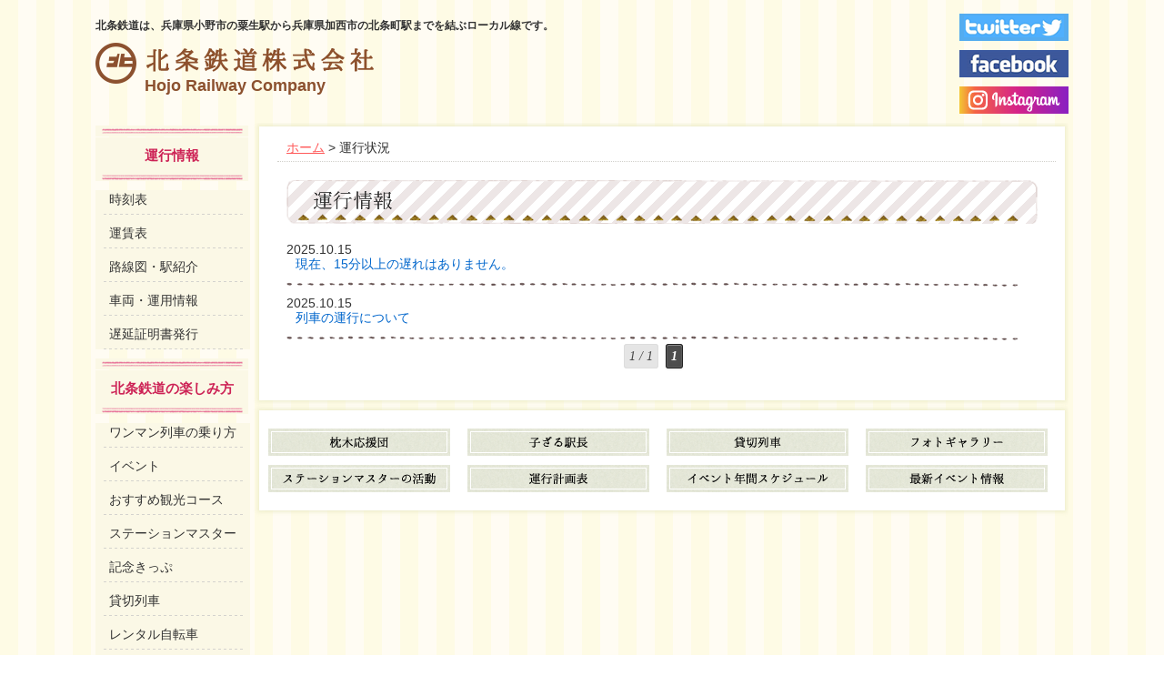

--- FILE ---
content_type: text/html; charset=UTF-8
request_url: http://www.hojorailway.jp/traininfo
body_size: 20172
content:
<!DOCTYPE html>
<html lang="ja">
  <head>
    <meta http-equiv="Content-Type" content="text/html;charset=UTF-8">
    <title>北条鉄道</title>
    <meta name="keywords" content="">
    <!--Require Mobile-->
    <meta name="viewport" content="width=device-width,user-scalable=1">
    <meta name="apple-mobile-web-app-capable" content="yes">
    <!--Require Stylesheet-->
    <meta http-equiv="content-style-type" content="style/css">
    <link rel="stylesheet" type="text/css" href="http://www.hojorailway.jp/wp-content/themes/houjyostyle/style.css">
    <!--Require Javascript-->
    <!--[if lt IE 9]>
<script src="http://html5shiv.googlecode.com/svn/trunk/html5.js"></script>
<script src="http://css3-mediaqueries-js.googlecode.com/svn/trunk/css3-mediaqueries.js"></script>
<![endif]-->
    <link rel="shortcut icon" href="/favicon.ico" type="image/x-icon" />
    <link rel="stylesheet" href="http://www.hojorailway.jp/wp-content/themes/houjyostyle/js/colorbox-master/example1/colorbox.css">
    <!--<link rel="stylesheet" href="http://www.hojorailway.jp/wp-content/themes/houjyostyle/js/video/css/videobox.css" type="text/css" />
<script src="http://www.hojorailway.jp/wp-content/themes/houjyostyle/js/video/js/mootools.js"></script>
<script src="http://www.hojorailway.jp/wp-content/themes/houjyostyle/js/video/js/swfobject.js"></script>
<script src="http://www.hojorailway.jp/wp-content/themes/houjyostyle/js/video/js/videobox.js"></script>-->
    
	<!-- This site is optimized with the Yoast SEO plugin v15.3 - https://yoast.com/wordpress/plugins/seo/ -->
	<meta name="robots" content="index, follow, max-snippet:-1, max-image-preview:large, max-video-preview:-1" />
	<link rel="canonical" href="http://www.hojorailway.jp/traininfo" />
	<link rel="next" href="http://www.hojorailway.jp/traininfo/page/2" />
	<meta property="og:locale" content="ja_JP" />
	<meta property="og:type" content="article" />
	<meta property="og:title" content="運行状況 アーカイブ - 北条鉄道株式会社" />
	<meta property="og:url" content="http://www.hojorailway.jp/traininfo" />
	<meta property="og:site_name" content="北条鉄道株式会社" />
	<script type="application/ld+json" class="yoast-schema-graph">{"@context":"https://schema.org","@graph":[{"@type":"WebSite","@id":"http://www.hojorailway.jp/#website","url":"http://www.hojorailway.jp/","name":"\u5317\u6761\u9244\u9053\u682a\u5f0f\u4f1a\u793e","description":"\u5317\u6761\u9244\u9053\u306f\u3001\u5175\u5eab\u770c\u5c0f\u91ce\u5e02\u306e\u7c9f\u751f\u99c5\u304b\u3089\u5175\u5eab\u770c\u52a0\u897f\u5e02\u306e\u5317\u6761\u753a\u99c5\u307e\u3067\u3092\u7d50\u3076\u30ed\u30fc\u30ab\u30eb\u7dda\u3067\u3059\u3002","potentialAction":[{"@type":"SearchAction","target":"http://www.hojorailway.jp/?s={search_term_string}","query-input":"required name=search_term_string"}],"inLanguage":"ja"},{"@type":"CollectionPage","@id":"http://www.hojorailway.jp/traininfo#webpage","url":"http://www.hojorailway.jp/traininfo","name":"\u904b\u884c\u72b6\u6cc1 \u30a2\u30fc\u30ab\u30a4\u30d6 - \u5317\u6761\u9244\u9053\u682a\u5f0f\u4f1a\u793e","isPartOf":{"@id":"http://www.hojorailway.jp/#website"},"inLanguage":"ja","potentialAction":[{"@type":"ReadAction","target":["http://www.hojorailway.jp/traininfo"]}]}]}</script>
	<!-- / Yoast SEO plugin. -->


<link rel='dns-prefetch' href='//s.w.org' />
<link rel="alternate" type="application/rss+xml" title="北条鉄道株式会社 &raquo; 運行状況 カテゴリーのフィード" href="http://www.hojorailway.jp/traininfo/feed" />
		<script type="text/javascript">
			window._wpemojiSettings = {"baseUrl":"https:\/\/s.w.org\/images\/core\/emoji\/13.0.0\/72x72\/","ext":".png","svgUrl":"https:\/\/s.w.org\/images\/core\/emoji\/13.0.0\/svg\/","svgExt":".svg","source":{"concatemoji":"http:\/\/www.hojorailway.jp\/wp-includes\/js\/wp-emoji-release.min.js?ver=5.5.3"}};
			!function(e,a,t){var r,n,o,i,p=a.createElement("canvas"),s=p.getContext&&p.getContext("2d");function c(e,t){var a=String.fromCharCode;s.clearRect(0,0,p.width,p.height),s.fillText(a.apply(this,e),0,0);var r=p.toDataURL();return s.clearRect(0,0,p.width,p.height),s.fillText(a.apply(this,t),0,0),r===p.toDataURL()}function l(e){if(!s||!s.fillText)return!1;switch(s.textBaseline="top",s.font="600 32px Arial",e){case"flag":return!c([127987,65039,8205,9895,65039],[127987,65039,8203,9895,65039])&&(!c([55356,56826,55356,56819],[55356,56826,8203,55356,56819])&&!c([55356,57332,56128,56423,56128,56418,56128,56421,56128,56430,56128,56423,56128,56447],[55356,57332,8203,56128,56423,8203,56128,56418,8203,56128,56421,8203,56128,56430,8203,56128,56423,8203,56128,56447]));case"emoji":return!c([55357,56424,8205,55356,57212],[55357,56424,8203,55356,57212])}return!1}function d(e){var t=a.createElement("script");t.src=e,t.defer=t.type="text/javascript",a.getElementsByTagName("head")[0].appendChild(t)}for(i=Array("flag","emoji"),t.supports={everything:!0,everythingExceptFlag:!0},o=0;o<i.length;o++)t.supports[i[o]]=l(i[o]),t.supports.everything=t.supports.everything&&t.supports[i[o]],"flag"!==i[o]&&(t.supports.everythingExceptFlag=t.supports.everythingExceptFlag&&t.supports[i[o]]);t.supports.everythingExceptFlag=t.supports.everythingExceptFlag&&!t.supports.flag,t.DOMReady=!1,t.readyCallback=function(){t.DOMReady=!0},t.supports.everything||(n=function(){t.readyCallback()},a.addEventListener?(a.addEventListener("DOMContentLoaded",n,!1),e.addEventListener("load",n,!1)):(e.attachEvent("onload",n),a.attachEvent("onreadystatechange",function(){"complete"===a.readyState&&t.readyCallback()})),(r=t.source||{}).concatemoji?d(r.concatemoji):r.wpemoji&&r.twemoji&&(d(r.twemoji),d(r.wpemoji)))}(window,document,window._wpemojiSettings);
		</script>
		<style type="text/css">
img.wp-smiley,
img.emoji {
	display: inline !important;
	border: none !important;
	box-shadow: none !important;
	height: 1em !important;
	width: 1em !important;
	margin: 0 .07em !important;
	vertical-align: -0.1em !important;
	background: none !important;
	padding: 0 !important;
}
</style>
	<link rel='stylesheet' id='wp-block-library-css'  href='http://www.hojorailway.jp/wp-includes/css/dist/block-library/style.min.css?ver=5.5.3' type='text/css' media='all' />
<link rel='stylesheet' id='wp-pagenavi-css'  href='http://www.hojorailway.jp/wp-content/plugins/wp-pagenavi/pagenavi-css.css?ver=2.70' type='text/css' media='all' />
<link rel="https://api.w.org/" href="http://www.hojorailway.jp/wp-json/" /><link rel="alternate" type="application/json" href="http://www.hojorailway.jp/wp-json/wp/v2/categories/16" /><link rel="EditURI" type="application/rsd+xml" title="RSD" href="http://www.hojorailway.jp/xmlrpc.php?rsd" />
<link rel="wlwmanifest" type="application/wlwmanifest+xml" href="http://www.hojorailway.jp/wp-includes/wlwmanifest.xml" /> 
<!-- Analytics by WP-Statistics v12.6.13 - https://wp-statistics.com/ -->
<style id="wpforms-css-vars-root">
				:root {
					--wpforms-field-border-radius: 3px;
--wpforms-field-background-color: #ffffff;
--wpforms-field-border-color: rgba( 0, 0, 0, 0.25 );
--wpforms-field-text-color: rgba( 0, 0, 0, 0.7 );
--wpforms-label-color: rgba( 0, 0, 0, 0.85 );
--wpforms-label-sublabel-color: rgba( 0, 0, 0, 0.55 );
--wpforms-label-error-color: #d63637;
--wpforms-button-border-radius: 3px;
--wpforms-button-background-color: #066aab;
--wpforms-button-text-color: #ffffff;
--wpforms-field-size-input-height: 43px;
--wpforms-field-size-input-spacing: 15px;
--wpforms-field-size-font-size: 16px;
--wpforms-field-size-line-height: 19px;
--wpforms-field-size-padding-h: 14px;
--wpforms-field-size-checkbox-size: 16px;
--wpforms-field-size-sublabel-spacing: 5px;
--wpforms-field-size-icon-size: 1;
--wpforms-label-size-font-size: 16px;
--wpforms-label-size-line-height: 19px;
--wpforms-label-size-sublabel-font-size: 14px;
--wpforms-label-size-sublabel-line-height: 17px;
--wpforms-button-size-font-size: 17px;
--wpforms-button-size-height: 41px;
--wpforms-button-size-padding-h: 15px;
--wpforms-button-size-margin-top: 10px;

				}
			</style>  </head>
    <body class="">
    <div id="wrapper">
      <div id="header">
        <header>
          <div style='float:right;margin: 15px 0px 0px 0px;'>
            <a href="https://twitter.com/HojoRail" target="_blank"><img src="http://www.hojorailway.jp/wp-content/themes/houjyostyle/images/logo_twitter.png" border="0" style="margin : 0px 0px 10px 0px;" alt="Twitterアカウント"></a><br>
            <a href="https://www.facebook.com/Hojorailway/" target="_blank"><img src="http://www.hojorailway.jp/wp-content/themes/houjyostyle/images/logo_facebook.png" border="0" style="margin : 0px 0px 10px 0px;" alt="Facebookアカウント"></a><br>
            <a href="https://www.instagram.com/hojorailway_official/" target="_blank"><img src="http://www.hojorailway.jp/wp-content/themes/houjyostyle/images/logo_instagram.png" border="0" style="margin : 0px 0px 10px 0px;" alt="Instagramアカウント"></a>
          </div>
          <div id='MicrosoftTranslatorWidget' class='Dark' style='float:right;margin: 10px 105px 0px 0px;color:white;background-color:#555555'></div><script type='text/javascript'>setTimeout(function(){{var s=document.createElement('script');s.type='text/javascript';s.charset='UTF-8';s.src=((location && location.href && location.href.indexOf('https') == 0)?'https://ssl.microsofttranslator.com':'http://www.microsofttranslator.com')+'/ajax/v3/WidgetV3.ashx?siteData=ueOIGRSKkd965FeEGM5JtQ**&ctf=False&ui=true&settings=Manual&from=';var p=document.getElementsByTagName('head')[0]||document.documentElement;p.insertBefore(s,p.firstChild); }},0);</script>
          <h1>北条鉄道は、兵庫県小野市の粟生駅から兵庫県加西市の北条町駅までを結ぶローカル線です。</h1>
          <h2 class="rogo"><a href="http://www.hojorailway.jp">Hojo Railway Company</a></h2>
        </header>
        <!--header--></div>
<div id="contents">
    <div id="left-sidebar">
<div class="side_in">
<div class="sub01 clearfix">
<img class="sublist_img" src="http://www.hojorailway.jp/wp-content/themes/houjyostyle/images/sidebtn01a_e.png">
<p class="sub_title">運行情報</p>
<ul class="sublist01">
<li><a href="http://www.hojorailway.jp/timetable">時刻表</a></li>
<li><a href="http://www.hojorailway.jp/afare">運賃表</a></li>
<li><a href="http://www.hojorailway.jp/routemap">路線図・駅紹介</a></li>
<li><a href="http://www.hojorailway.jp/plan">車両・運用情報</a></li>
  <li><a href="http://www.hojorailway.jp/proof_delay">遅延証明書発行</a></li>


</ul>
</div>
<div class="sub01">
<img class="sublist_img" src="http://www.hojorailway.jp/wp-content/themes/houjyostyle/images/sidebtn01a_e.png">
<p class="sub_title">北条鉄道の楽しみ方</p>
<ul class="sublist03">
<li><a href="http://www.hojorailway.jp/howto">ワンマン列車の乗り方</a></li>
<li><a href="http://www.hojorailway.jp/eventschedule">イベント</a></li>
<li><a href="http://www.hojorailway.jp/tourist">おすすめ観光コース</a></li>
<li><a href="http://www.hojorailway.jp/stationmasteractivity">ステーションマスター</a></li>
<li><a href="http://www.hojorailway.jp/ticket">記念きっぷ</a></li>
<li><a href="http://www.hojorailway.jp/chartered">貸切列車</a></li>
<li><a href="http://www.hojorailway.jp/rental">レンタル自転車</a></li>
<li><a href="http://www.hojorailway.jp/tetsuincho">鉄印帳</a></li>
<li><a href="http://www.hojorailway.jp/unten_taiken">気動車運転体験</a></li>
<li><a href="http://www.hojorailway.jp/tokubetsu_tenjyo">キハ40助士席特別添乗</a></li>
<li><a href="http://www.hojorailway.jp/syanaikoukoku">広告募集</a></li>
</ul>
</div>
<div class="sub02">
<img class="sublist_img" src="http://www.hojorailway.jp/wp-content/themes/houjyostyle/images/list04a_e.png">
<p class="sub_title2">インフォメーション</p>
<ul class="sublist02">
<li><a href="http://hojorailway.free.makeshop.jp/">オンラインショッピング</a></li>
<li><a href="http://www.hojorailway.jp/photg">フォトギャラリー</a></li>
<li><a href="http://www.hojorailway.jp/category/qanda">よくあるご質問</a></li>
<li><a href="http://www.hojorailway.jp/inquiry">お問い合わせ</a></li>
</ul>
</div>
<div class="sub04">
<img class="sublist_img" src="http://www.hojorailway.jp/wp-content/themes/houjyostyle/images/list04a_e.png">
<p class="sub_title2">リンク集</p>
<ul class="sublist04">
<!--<li><a href="http://kanko-kasai.com/" target="_blank"><img src="http://www.hojorailway.jp/wp-content/themes/houjyostyle/images/bn_kasai_kankou_navi2017.png" title="かさい観光Navi"></a></li>-->
<li><a href="http://www.hyogo-park.or.jp/flower-center/index.html" target="_blank"><img src="http://www.hojorailway.jp/wp-content/themes/houjyostyle../../../uploads/2015/08/bn_flowerCenter2015.png" title="加西フラワーセンター"></a></li>
<li><a href="http://asuteer-kasai.net/" target="_blank"><img src="http://www.hojorailway.jp/wp-content/themes/houjyostyle../../../uploads/2018/08/bn_astia2018.png" title="アスティア加西"></a></li>
</ul>
</div>
総閲覧数<img src="http://www.hojorailway.jp/cgi/daycount/daycount.cgi?gif"><br>
本日の閲覧数<img src="http://www.hojorailway.jp/cgi/daycount/daycount.cgi?today"><br>
昨日の閲覧数<img src="http://www.hojorailway.jp/cgi/daycount/daycount.cgi?yes"><br>
<!--総閲覧数  [CPD_READS_TOTAL]<br>-->
<!--本日の閲覧数[CPD_READS_TODAY]<br>-->
<!--昨日の閲覧数[CPD_READS_YESTERDAY]-->
</div>
<!--left-sidebar--></div>
    <div id="main">
        <article>
            <div class="large_outline02">
                <div class="breadcrumbs">
                    <!-- Breadcrumb NavXT 6.6.0 -->
<a title="北条鉄道株式会社へ行く" href="http://www.hojorailway.jp" class="home">ホーム</a> &gt; <span property="itemListElement" typeof="ListItem"><span property="name" class="archive taxonomy category current-item">運行状況</span><meta property="url" content="http://www.hojorailway.jp/traininfo"><meta property="position" content="2"></span>                </div><!--pan_nav end-->
                <section>
                    <div class="box01">
                        <h3>
                            <img src="http://www.hojorailway.jp/wp-content/themes/houjyostyle/images/title_traininfo.png" width="826" height="48" alt="運行状況 ">
                        </h3>

                        <ul class="news clearfix">
                                                                                                                            <li class="newslist"><span class="day">2025.10.15</span><a href="http://www.hojorailway.jp/traininfo/2025/14950.html"> 現在、15分以上の遅れはありません。</a></li>
                                                                    <li class="newslist"><span class="day">2025.10.15</span><a href="http://www.hojorailway.jp/traininfo/2025/14935.html"> 列車の運行について</a></li>
                                                                                    </ul>
                        <!-- ページ送り -->
                        <div class="navigation">
                            <div class='wp-pagenavi' role='navigation'>
<span class='pages'>1 / 1</span><span aria-current='page' class='current'>1</span>
</div>                        </div>
                        <!-- /ページ送り -->

                                            </div>
            </div>
            </section>
            <section>
                <div class="large_outline02">
                    <ul class="b_nav clearfix">
                        <li><a href="http://www.hojorailway.jp/makuragi"><img src="http://www.hojorailway.jp/wp-content/themes/houjyostyle/images/mainbtom_btn01.png" class="overimg"></a></li>
                        <li><a href="http://www.hojorailway.jp/kozaru_fix"><img src="http://www.hojorailway.jp/wp-content/themes/houjyostyle/images/mainbtom_btn02.png" class="overimg"></a></li>
                        <li><a href="http://www.hojorailway.jp/chartered"><img src="http://www.hojorailway.jp/wp-content/themes/houjyostyle/images/mainbtom_btn03.png" class="overimg"></a></li>
                        <li class="lastbtn"><a href="http://www.hojorailway.jp/category/photg"><img src="http://www.hojorailway.jp/wp-content/themes/houjyostyle/images/mainbtom_btn04.png" class="overimg"></a></li>
                        <li><a href="http://www.hojorailway.jp/stationmasteractivity"><img src="http://www.hojorailway.jp/wp-content/themes/houjyostyle/images/mainbtom_btn05.png" class="overimg"></a></li>
                        <li><a href="http://www.hojorailway.jp/plan"><img src="http://www.hojorailway.jp/wp-content/themes/houjyostyle/images/mainbtom_btn06.png" class="overimg"></a></li>
                        <li><a href="http://www.hojorailway.jp/eventschedule"><img src="http://www.hojorailway.jp/wp-content/themes/houjyostyle/images/mainbtom_btn07.png" class="overimg"></a></li>
                        <li class="lastbtn"><a href="http://www.hojorailway.jp/category/topics/event"><img src="http://www.hojorailway.jp/wp-content/themes/houjyostyle/images/mainbtom_btn08.png" class="overimg"></a></li>
                    </ul>
                </div>
            </section>
        </article>
        <!--main-->
    </div>

    <!--contents-->
</div>

<div id="footer">
  <footer>
    <div class="f_left">
      <img src="http://www.hojorailway.jp/wp-content/themes/houjyostyle/images/footerrogo.png" title="北条鉄道株式会社">
    </div>
    <div class="f_right">
      <ul class="fnav_list">
        <li><a href="http://kanko-kasai.com/">加西市観光案内</a></li>
        <li><a href="http://www.hojorailway.jp/syanaikoukoku">広告募集</a></li>
        <li><a href="http://www.hojorailway.jp/corporateinformation">会社情報</a></li>
        <li><a href="http://www.hojorailway.jp/sitemap">サイトマップ</a></li>
        <li><a href="http://www.hojorailway.jp/sitepolicy">サイトポリシー</a></li>
        <li class="last"><a href="http://www.hojorailway.jp/link">リンク集</a></li>
      </ul>
      <p class="f_w">&copy; Hojo Railway Company, Ltd. All Rights Reserved.</p>
    </div>
  </footer>
  <!--footer-->
</div>
<!--wrapper--></div>
<script src="http://code.jquery.com/jquery-1.10.0.min.js" type="text/javascript" charset="UTF-8"></script>
<script src="http://cdnjs.cloudflare.com/ajax/libs/jquery-easing/1.3/jquery.easing.min.js" type="text/javascript" charset="UTF-8"></script>
<script src="http://www.hojorailway.jp/wp-content/themes/houjyostyle/js/jquery.bxslider.js"></script>
<script type="text/javascript">
  $(function () {
    $('#slider').bxSlider({
      auto: true,
      responsive: 'ture',
      controls: false,
      speed: 1000,
      mode: 'fade',
      captions: false,
      pager: false
    });
  });
</script>
<script type="text/javascript">
  $(function () {
    var nav = $('.overimg');
    nav.hover(
      function () {
        $(this).fadeTo(500, 0.5);
      },
      function () {
        $(this).fadeTo(500, 1);
      }
    );
  });
</script>
<script type="text/javascript">
  $(function () {
    $('div.swap li a').click(function (e) {
      e.preventDefault();
      var imagePath = $(this).attr('href');
      var mainImage = $(this).parents('div.swap').find('p img');
      $(mainImage).attr('src', imagePath);
    });
  });
</script>
<script type="text/javascript" src="http://www.hojorailway.jp/wp-content/themes/houjyostyle/js/jquery.rwdImageMaps.min.js"></script>
<script>
  $(document).ready(function (e) {
    $('img[usemap]').rwdImageMaps();
  });
</script>
<script type="text/javascript" src="http://www.hojorailway.jp/wp-content/themes/houjyostyle/js/colorbox-master/jquery.colorbox.js"></script>
<script>
  $(document).ready(function () {
    $('a[href$=".jpg"],a[href$=".gif"],a[href$=".png"]').colorbox();
    $(".youtube").colorbox({ iframe: true, innerWidth: 640, innerHeight: 390 });
  });
</script>
</body>
<script type='text/javascript' src='http://www.hojorailway.jp/wp-includes/js/wp-embed.min.js?ver=5.5.3' id='wp-embed-js'></script>

</html>


--- FILE ---
content_type: text/css
request_url: http://www.hojorailway.jp/wp-content/themes/houjyostyle/style.css
body_size: 87575
content:
/*
Theme Name: houjyostyle
Author: naito-koukoku
Description: 北条鉄道のテーマです
*/

/* @ Webフォント設定
---------------------------------------------------------------------------- */
@font-face {
  font-family: 'FontAwesome';
  src: url('fonts/fontawesome-webfont.eot?v=4.0.3');
  src: url('fonts/fontawesome-webfont.eot?#iefix&v=4.0.3') format('embedded-opentype'),
    url('fonts/fontawesome-webfont.woff?v=4.0.3') format('woff'),
    url('fonts/fontawesome-webfont.ttf?v=4.0.3') format('truetype'),
    url('fonts/fontawesome-webfont.svg?v=4.0.3#fontawesomeregular') format('svg');
  font-weight: normal;
  font-style: normal;
}
@font-face {
  font-family: 'Font Awesome 5 Solid';
  font-style: normal;
  font-weight: 900;
  src: url("fonts/fa-solid-900.eot");
  src: url("fonts/fa-solid-900.eot?#iefix") format("embedded-opentype"),
    url("fonts/fa-solid-900.woff2") format("woff2"),
    url("fonts/fa-solid-900.woff") format("woff"),
    url("fonts/fa-solid-900.ttf") format("truetype"),
    url("fonts/fa-solid-900.svg#fontawesome") format("svg");
}
@font-face {
  font-family: 'Font Awesome 5 Regular';
  font-style: normal;
  font-weight: 400;
  src: url("fonts/fa-regular-400.eot");
  src: url("fonts/fa-regular-400.eot?#iefix") format("embedded-opentype"),
    url("fonts/fa-regular-400.woff2") format("woff2"),
    url("fonts/fa-regular-400.woff") format("woff"),
    url("fonts/fa-regular-400.ttf") format("truetype"),
    url("fonts/fa-regular-400.svg#fontawesome") format("svg");
}
@font-face {
  font-family: 'Font Awesome 5 Brands';
  font-style: normal;
  font-weight: normal;
  src: url("fonts/fa-brands-400.eot");
  src: url("fonts/fa-brands-400.eot?#iefix") format("embedded-opentype"),
    url("fonts/fa-brands-400.woff2") format("woff2"),
    url("fonts/fa-brands-400.woff") format("woff"),
    url("fonts/fa-brands-400.ttf") format("truetype"),
    url("fonts/fa-brands-400.svg#fontawesome") format("svg");;
}
.awesome {
  font-family: 'FontAwesome';
  font-weight: normal;
  -webkit-font-smoothing: antialiased;
  -moz-osx-font-smoothing: grayscale;
}
.awesome5s {
  font-family: 'Font Awesome 5 Solid';
  font-weight: 900;
  -webkit-font-smoothing: antialiased;
  -moz-osx-font-smoothing: grayscale;
}
.awesome5r {
  font-family: 'Font Awesome 5 Regular';
  font-weight: 400;
  -webkit-font-smoothing: antialiased;
  -moz-osx-font-smoothing: grayscale;
}
.awesome5b {
  font-family: 'Font Awesome 5 Brands';
  font-weight: normal;
  -webkit-font-smoothing: antialiased;
  -moz-osx-font-smoothing: grayscale;
}
.opensans {
  text-transform: uppercase;
  font-family: 'Open Sans', sans-serif;
}
.ubuntu {
  font-family: 'Ubuntu', sans-serif;
}

/*--Base------------------------------------------------------------*/
html,body {
  width: 100%;
  height: 100%;
  min-height: 100%;
}
html {
  height: 100%;
  overflow-y: scroll;
}


/*--Reset-----------------------------------------------------------*/
* {
  margin: 0;
  padding: 0;
}
a {
  text-decoration: none;
}
img {
  border: none;
  vertical-align: middle;
}
ul,ol {
  list-style: none;
}
/*--Text------------------------------------------------------------*/

h1,h2,h3,h4,h5,h6 {
  font-size: 100%;
}
/*--Link------------------------------------------------------------*/
a,
a:link {
  color: #333333;
}
a:visited {
  color: #333333;
}
a:hover,
a:active {
  color: #777777;
  text-decoration: underline;
}
a:focus {
  outline: none;
}
/*--HTML5-----------------------------------------------------------*/
article,aside,details,footer,header,main,menu,nav,section,summary {
  display: block;
}
.center{text-align:center!important;}
.left{text-align:left!important;}
.right{text-align:right!important;}
.rgt10{margin-right:10px !important;}
.rgt20{margin-right:20px !important;}
.rgt30{margin-right:30px !important;}
.rgt40{margin-right:40px !important;}
.rgt50{margin-right:50px !important;}
.rgt60{margin-right:60px !important;}
.rgt70{margin-right:70px !important;}
.rgt80{margin-right:80px !important;}
.top0{margin-top:0 !important;}
.top5{margin-top:5px !important;}
.top10{margin-top:10px !important;}
.top15{margin-top:15px !important;}
.top20{margin-top:20px !important;}
.btm0{margin-bottom:0 !important;}
.btm5{margin-bottom:5px !important;}
.btm8{margin-bottom:8px !important;}
.btm10{margin-bottom:10px !important;}
.btm12{margin-bottom:12px !important;}
.btm15{margin-bottom:15px !important;}
.btm20{margin-bottom:20px !important;}
.btm22{margin-bottom:22px !important;}
.btm25{margin-bottom:25px !important;}
.btm30{margin-bottom:30px !important;}
.btm35{margin-bottom:35px !important;}
.btm40{margin-bottom:40px !important;}
.btm45{margin-bottom:45px !important;}
.btm50{margin-bottom:50px !important;}
.btm55{margin-bottom:55px !important;}
.btm60{margin-bottom:60px !important;}
.btm65{margin-bottom:65px !important;}
.btm70{margin-bottom:70px !important;}
.btm75{margin-bottom:75px !important;}
.btm80{margin-bottom:80px !important;}
.btm85{margin-bottom:85px !important;}
.btm90{margin-bottom:90px !important;}
.bold {font-weight: bold;}
.pink01 { color:#ff5959;}
.rm10{margin-right:10px !important;}
.f_l {float:left;}
.oa {margin:0 auto;}
/*--sample----------------------------------------------------------*/


#wrapper {
  width: 100%;
  position: relative;
  height:auto !important; /*IE6対策*/
  height: 100%; /*IE6対策*/
  min-height: 100%;
  background-color:#fff;
  background:url(http://www.hojorailway.jp/wp-content/themes/houjyostyle/images/bg_02.png) repeat left top ;
}
#header {
  margin-bottom: 10px;
}
#header header {
  margin: 0 auto;
}
#contents {
  overflow: hidden;
  margin: 0 auto;
  padding-bottom: 70px;
  width:1070px;
  /*min-height: 500px;サンプル用に高さ設定してあります。*/
}
#main {
  width: 530px;
  float: left;
  margin-right: 10px;
}
#left-sidebar {
  width: 170px;
  /*min-height: 500px;サンプル用に高さ設定してあります。*/
  float: left;
  margin-right: 10px;
}
#right-sidebar {
  width: 350px;
  /*min-height: 500px;サンプル用に高さ設定してあります。*/
  float: left;
  padding: 0;
}
#footer {
  position: absolute;  /* フッターを絶対配置に指定する設定 */
  bottom: 0;           /* フッターを一番下に置くぜ！ */
  width: 100%;
  height: 70px;        /* フッターの高さ */
}
#footer footer {
  margin: 0 auto;
  /*height: 120px;サンプル用に高さ設定してあります。*/
}
#header header,
#contents,
#footer footer {
  width: 1070px;
}
/*-- 路線図-----------------------------------------------------*/
div.large_rosen {
  width: 530px;
  height: auto;
  margin: 10px 0 15px 0;
}

ul.rosen_nav {
  height: auto;
  margin: 0;
  overflow: hidden;
  padding: 0;
  width: 530px;
}

ul.rosen_nav li{
  float: left;
  list-style: none;
  margin:0;
  display: block;
  padding: 0px;
}
/*--バナー-------------------------------------------------*/
div.midium {
  margin-bottom: 10px;
}

ul.small_btn li {
  list-style: none;
  margin-right: 10px;
  margin-bottom: 10px;
  float: left;
}
ul.small_btn li.second {
  list-style: none;
  margin-right: 0;
  margin-bottom: 10px;
}

ul.exsmall_btn li {
  list-style: none;
  margin-right: 10px;
  margin-bottom: 10px;
  float: left;
}
ul.exsmall_btn li.second {
  list-style: none;
  margin-right: 0;
  margin-bottom: 10px;
}
.clearfix:after {
  content: ".";
  display: block;
  height: 0;
  clear: both;
  visibility: hidden;
}

/*--運行情報-------------------------------------------------*/

div.unkou_info {
  width: 530px;
  height: 40px;
  margin-bottom: 10px;
  background: url(http://www.hojorailway.jp/wp-content/themes/houjyostyle/images/unkou_bg_e.png) no-repeat;
}

div.unkou_info p {
  font-size: 14px;
  height: 30px;
  font-weight: bold;
  color: #ffffff;
  float: left;
  margin: 1px 0px 0px 10px;
  padding: 7px 0px 0px 0px;
  background-color: #ff0000;
}

ul.unkou {
  padding: 0;
}

ul.unkou li {
  overflow: hidden;
  margin-bottom: 10px;
  padding: 13px 5px 5px 32px;
  text-align: left;
}

ul.unkou li a {
  display: block;
  float: left;
  padding-left: 5px;
  color: #000000;
}

/*--お知らせ-------------------------------------------------*/

div.large_outline {
  /* border-radius */
  border-radius:;
  -webkit-border-radius:;
  -moz-border-radius:;

  /* box-shadow */
  box-shadow:rgba(233, 233, 196, 0.7) 0px 0px 4px 2px;
  -webkit-box-shadow:rgba(233, 233, 196, 0.7) 0px 0px 4px 2px;
  -moz-box-shadow:rgba(233, 233, 196, 0.7) 0px 0px 4px 2px;
  width: 506px;
  padding: 10px;
  margin-bottom: 10px;
}

div.large_outline img {
  width: 100%;
  height: auto;/*auto又は100%に指定・縦横比を維持する*/
  display: block;
}

ul.news {
  padding: 0;
}

.clearfix:after {
  clear: both;
  content: "";
  display: block;
  height: 0;
}

ul.news li {
  overflow: hidden;
  margin-bottom: 10px;
  padding: 0 10px 15px 0;
  text-align: left;
}

ul.news li a {
  display: block;
  float: left;
  padding-left: 10px;
  color: #0066cc;
}

li.newslist {
  background: url(http://www.hojorailway.jp/wp-content/themes/houjyostyle/images/news_bg.png) no-repeat left bottom;
}

span.day {
  display: block;
  width: 100px;
  padding: 0;
}

div.large_outline img {
  width: 100%;
  height: auto;/*auto又は100%に指定・縦横比を維持する*/
  display: block;
}

/*--サブナビ---------------------------------------------------*/
div.sub01 {
  margin-bottom: 0;
}
ul.sublist01 {
  padding: 0px;
  line-height: 145%;
  list-style-type: none;
  width: 100%;
  background-color: #FBF8E6;
}

/*ul.sublist01 li {
height: auto;
display: block;
}*/

ul.sublist01 li {
  list-style: none;
  height: 35px;
  text-align: left;
  padding: 0px 0 7px 15px;
  margin-top: 10px;
  margin-bottom: 7px;
  background: url(http://www.hojorailway.jp/wp-content/themes/houjyostyle/images/sidebtn00.png) no-repeat left 7px;
  background-position: bottom;
}

ul.sublist01 li a{
  height: auto;
  width: 150px;
  display: block;
}

ul.sublist01 li a:hover{
  color: #0066cc;
}

image.sublist_img{
  margin: 0px 0px 0px 0px;
}

p.sub_title {
  text-align: center;
  line-height: 110%;
  font-size: 15px;
  font-weight: bold;
  width: 168px;
  padding: 12px 0px 20px 0px;
  margin-top: 0px;
  color: #CD2356;
  background: url(http://www.hojorailway.jp/wp-content/themes/houjyostyle/images/sidebtn01b_e.png) no-repeat left 7px;
  background-position: bottom;
}

p.sub_title2 {
  text-align: center;
  line-height: 110%;
  font-size: 14px;
  font-weight: bold;
  width: 170px;
  padding: 0px 0px 13px 0px;
  margin-top: 0px;
  color: #CD2356;
  background: url(http://www.hojorailway.jp/wp-content/themes/houjyostyle/images/list04b_e.png) no-repeat left 7px;
  background-position: bottom;
}

ul.sublist03 {
  padding: 0px;
  line-height: 145%;
  list-style-type: none;
  width: 100%;
  margin-bottom: 10px;
  background-color: #FBF8E6;
}

/*ul.sublist03 li {
height: auto;
display: block;
}*/

ul.sublist03 li {
  list-style: none;
  height: 35px;
  text-align: left;
  padding: 0px 0 7px 15px;
  margin-top: 10px;
  margin-bottom: 7px;
  background: url(http://www.hojorailway.jp/wp-content/themes/houjyostyle/images/sidebtn00.png) no-repeat left 7px;
  background-position: bottom;
}

ul.sublist03 li a{
  height: auto;
  width: 150px;
  display: block;
}

ul.sublist03 li a:hover{
  color: #0066cc;
}

/*ul.sublist01 li a {
text-decoration: none;
color: #333;
font-size: 12px;
}

ul.sublist01 li a:hover {
text-decoration: none;
color: #0066cc;
font-size: 12px;
}*/

/*div.side_in img {
margin-bottom: 10px;
}*/

div.sub02 {
}
ul.sublist02 {
  padding: 0;
  margin: 0;
  font-size: 12px;
  line-height: 145%;
}

/*ul.sublist02 li {
background: url(http://www.hojorailway.jp/wp-content/themes/houjyostyle/images/list01.gif) no-repeat left 4px;
padding: 5px 0 5px 23px;
list-style: none;
text-align: left;
}*/
ul.sublist02 li {
  list-style: none;
  text-align: left;
  padding: 3px 0 5px 15px;
  margin-top: 10px;
  margin-bottom: 7px;
  border-bottom: 1px dotted #D1D0CB;
  background: url(http://www.hojorailway.jp/wp-content/themes/houjyostyle/images/list05.png) no-repeat left 7px;
}

div.sub04 {
  margin: 20px 0px 15px 0px;
}

ul.sublist04 {
  margin: 20px 0px 10px 5px;
  list-style: none;
}

ul.sublist04 li {
  margin: 0px 0px 10px 0px;
}

/*--フッターリスト-------------------------------------------------*/
#footer {
  background: url(http://www.hojorailway.jp/wp-content/themes/houjyostyle/images/footerbg_02.png) repeat-x left top;
  padding-top:30px;
}
ul.fnav_list {
  height: auto;
  margin: 0 auto;
  overflow: hidden;
  padding: 0;
  width: 100%;
}

ul.fnav_list li{
  float: left;
  list-style: none;
  margin-right: 10px;
  display: block;
  padding: 0 15px 0 5px;
  border-right: 1px solid #ffffff;
  color: #fff;
}

ul.fnav_list li.last{
  float: left;
  list-style: none;
  margin-right: 10px;
  display: block;
  padding: 0 15px 0 5px;
  border: none;
  color: #fff;
}


ul.fnav_list li a{
  color: #fff;
}

ul.fnav_list li.last a{
  color: #fff;
}

.f_left {
  float: left;
  width:211px;
  margin-right:30px;
}

.f_right {
  float: left;
}

p.f_w {
  color: #fff;
}

/*--common----------------------------------------------------------*/
/*#contents h3,*/
#header p,
/*#contents p,*/
#footer p {
  padding: 10px;
}

#header h1 {
  font-size: 12px;
  padding: 20px 0 10px 0;
  font-weight: nomal;
}

#header h2 {
  padding: 0;
}

#header h2.rogo {
  text-align: left;
  line-height: 59px;
  font-size: 18px;
  font-weight: bold;
  width: 306px;
  height: 59px;
  padding: 0px 0px 0px 0px;
  margin: -7px 0px 17px 0px;
  color: #8C512F;
  background: url(http://www.hojorailway.jp/wp-content/themes/houjyostyle/images/rogo_e.png) no-repeat left 7px;
}
#header h2.rogo a{
  width: 306px;
  height: 59px;
  padding: 25px 0px 0px 54px;
  display: block;
  color: #8C512F;
  text-decoration: none;
}


#contents h3 {
  margin-bottom: 20px;
}
/*--スライダー--------------------------------------------*/


div#slider {
  width: 100%;
  max-width: 1050px;
}

.bx-wrapper {
  position: relative;
  margin: 0;
  padding: 0;
  *zoom: 1;
}

.bx-wrapper img {
  width: 100%;
  height: auto;/*auto又は100%に指定・縦横比を維持する*/
  display: block;
}
/*--ぱんくず-----------------------------------------------------*/
div.breadcrumbs {
  margin-left: 10px;
  padding:5px 0 5px 10px;
  border-bottom: 1px dotted #D1D0CB;
}

div.breadcrumbs a {
  color: #FF5959;
  text-decoration: underline;
}

div.breadcrumbs a:hover {
  color: #FF5959;
  text-decoration: none;
}

/*--個別ページの下のナビ----------------------------------------*/
ul.b_nav {
  overflow: hidden;
  width: 100%;
  margin-top: 10px;
}

ul.b_nav li {
  margin-bottom: 10px;
  margin-right: 10px;
  padding: 0;
  float: left;
  width: 209px;
  list-style-type: none;
}

ul.b_nav li.lastbtn {
  margin-bottom: 10px;
  margin-right: 0;
  padding: 0;
  float: left;
  width: 206px;
  list-style-type: none;
}

/*--個別ページのメインエリア-----------------------------------*/
div.large_outline02 {
  /* border-radius */
  border-radius:;
  -webkit-border-radius:;
  -moz-border-radius:;

  /* box-shadow */
  box-shadow:rgba(233, 233, 196, 0.7) 0px 0px 4px 2px;
  -webkit-box-shadow:rgba(233, 233, 196, 0.7) 0px 0px 4px 2px;
  -moz-box-shadow:rgba(233, 233, 196, 0.7) 0px 0px 4px 2px;
  width: 866px;
  padding: 10px;
  margin-bottom: 11px;
  margin-top: 4px;
}


/*--見出しなど-------------------------------------------------------*/
h3 {
  width: 826px;
  height: 48px;
}

#contents h3.h3_title {
  width: 826px;
  height: 48px;
  background: url(http://www.hojorailway.jp/wp-content/themes/houjyostyle/images/h3bg.png) no-repeat left top;
  padding: 13px 0px 0px 20px;
  font-size: 19px;
  font-weight: normal;
  color: #333333;
}

h4 {
  color: #663300;
  font-size: 17px;
  font-weight: bold;
  margin-bottom: 10px;
}

h4.bigger {
  color: #663300;
  font-size: 1.8em;
  font-weight: bold;
  margin-bottom: 10px;
}

h5 {
  color: #FF6565;
  font-weight: bold;
  margin-bottom: 10px;
  font-size: 1em;
}

h5 .black{
  color: #000;
  font-weight: bold;
  margin-bottom: 10px;
  font-size: 1em;
}

h5.bigger {
  color: #FF6565;
  font-size: 1.2em;
  font-weight: bold;
  margin-bottom: 10px;
}

h6 {
  background: url(http://www.hojorailway.jp/wp-content/themes/houjyostyle/images/h5bg.png) no-repeat left top;
  width: 826px;
  height: 33px;
  margin-bottom: 10px;
  margin-top: 10px;
  padding: 13px 0 0 10px;
  color: #666600;
}
/*--メインボックス----------------------------------------------*/
div.box01 {
  padding:20px ;
  width: 806px;
}
div.box01_in {
  background: url(http://www.hojorailway.jp/wp-content/themes/houjyostyle/images/box01bg_02.jpg) repeat left top;
  width: 802px;
  padding: 12px;
  word-break: break-word;
}

div.box02 {
  width: 826px;
  <!--margin-left: 10px;-->
  word-break: break-word;
}
/*---時刻表------------------------------*/
ul.times {
  width: 826px;
  overflow: hidden;

}

li.timesli {
  display: block;
  float: left;
  width:268px;
  height:107px;
  margin-right: 11px;
  margin-bottom: 11px;
}

li.timesli_last {
  display: block;
  float: left;
  width:268px;
  height:107px;
  margin-right: 0;
  margin-bottom: 11px;
}
/**/}

/*ページネーション*/
div.pagination {
  clear:both;
  padding:20px 0;
  position:relative;
  font-size:11px;
  line-height:13px ;
  background:none;
  margin:10px 0 20px;
  vertical-align: middle;
}

div.pagination span, .pagination a {
  display:block;
  float:left ;
  margin: 2px 2px 2px 0 ;
  padding:6px 9px 5px 9px ;
  text-decoration:none;
  width:auto ;
  color:#fff ;
  background: #666 ;
}

div.pagination a:hover{
  color:#fff ;
  background: #fdcd1a;
}

div.pagination .current{
  padding:6px 9px 5px 9px ;
  background: #fdcd1a;
  color:#fff ;
}

/* 全体のCSS */
div.wp-pagenavi{
  clear: both;
  text-align:center;
  margin:10px 0;
  font-family:'Goudy Bookletter 1911',Georgia,serif;
  font-style:italic;
}
/* 各リンクのCSS */
div.wp-pagenavi a{
  border: 1px solid #ddd;
  color: #444;
  padding: 5px 5px;
  margin: 0 4px;
  text-decoration: none;
  background: rgba(0,0,0,.1);
  border-radius: 3px;
  -border-radius: 3px;
  -webkit-border-radius: 3px;
  -moz-border-radius: 3px;
}
/* 各リンクのCSS(マウスオーバー時) */
div.wp-pagenavi a:hover{
  background:rgba(0,0,0,.5);
  border: 1px solid #444;
  color: #fff;
}
/* 総ページ数のCSS */
div.wp-pagenavi span.pages{
  border: 1px solid #ddd;  color: #444;
  padding:5px 5px;  margin: 0 4px;
  background:rgba(0,0,0,.1);
  border-radius: 3px;
  -border-radius: 3px;
  -webkit-border-radius: 3px;
  -moz-border-radius: 3px;
}
/* 現在のページのCSS */
div.wp-pagenavi span.current{
  border:1px solid #222;
  color: #fff;
  padding:5px 5px;
  margin: 0 4px;
  background:#505050;
  border-radius: 3px;
  -border-radius: 3px;
  -webkit-border-radius: 3px;
  -moz-border-radius: 3px;
  box-shadow:
    0 1px 0 rgba(255, 255, 255, 0.3) inset
    , 0 0 2px rgba(255, 255, 255, 0.3) inset
    , 0 0 10px rgba(0, 0, 0, 0.1) inset
    , 0 1px 2px rgba(0, 0, 0, 0.1);
  -box-shadow:
    0 1px 0 rgba(255, 255, 255, 0.3) inset
    , 0 0 2px rgba(255, 255, 255, 0.3) inset
    , 0 0 10px rgba(0, 0, 0, 0.1) inset
    , 0 1px 2px rgba(0, 0, 0, 0.1);
  webkit-box-shadow:
    0 1px 0 rgba(255, 255, 255, 0.3) inset
    , 0 0 2px rgba(255, 255, 255, 0.3) inset
    , 0 0 10px rgba(0, 0, 0, 0.1) inset
    , 0 1px 2px rgba(0, 0, 0, 0.1);
  -moz-box-shadow:
    0 1px 0 rgba(255, 255, 255, 0.3) inset
    , 0 0 2px rgba(255, 255, 255, 0.3) inset
    , 0 0 10px rgba(0, 0, 0, 0.1) inset
    , 0 1px 2px rgba(0, 0, 0, 0.1);
}

/*--テーブル---------------------------------------------*/

table.ta01 {
  border-top: solid 1px #ccc;
  border-left: solid 1px #ccc;
  width: 100%;
  margin-bottom: 30px;
  margin-top: 20px;
}

table.ta01 th {
  border-bottom: solid 1px #ccc;
  border-right: solid 1px #ccc;
  line-height: 180%;
  padding: 10px;
  text-align: center;
  font-weight: bold;
  background-color: #fff;
}

table.ta01 td {
  border-bottom: solid 1px #ccc;
  border-right: solid 1px #ccc;
  line-height: 180%;
  padding: 10px 10px 10px 15px;
  text-align: left;
}

table.ta01 td.p_no1 {/* 貸切列車テーブル緑・左 */
  border-bottom: solid 1px #ccc;
  border-right: solid 1px #ccc;
  line-height: 80%;
  padding: 0 10px 0 15px;
  width: 30%;
  /* text-alignは設定していません */
  background-color: #ddf2ed;
}

table.ta01 td.p_no2 {/* 貸切列車テーブル白・左 */
  border-bottom: solid 1px #ccc;
  border-right: solid 1px #ccc;
  line-height: 80%;
  padding: 0 10px 0 15px;
  width: 30%;
  text-align: center;
  background-color: #fff;
}

table.ta01 td.p_no3 {/* 貸切列車テーブル緑・右 */
  border-bottom: solid 1px #ccc;
  border-right: solid 1px #ccc;
  line-height: 50%;
  padding: 0 10px 0 30px;
  width: 70%;
  text-align: left;
  background-color: #ddf2ed;
}

table.ta01 td.p_no4 {/* 貸切列車テーブル白・右 */
  border-bottom: solid 1px #ccc;
  border-right: solid 1px #ccc;
  line-height: 100%;
  padding: 0 10px 0 30px;
  width: 70%;
  text-align: left;
  background-color: #fff;
}

table.ta01 td.p_no5 {/* 会社概要左 */
  border-bottom: solid 1px #ccc;
  border-right: solid 1px #ccc;
  line-height: 85%;
  padding: 0 10px 0 15px;
  color: #996633;
  width: 80%;
  text-align: left;
  background-color: #fff;
}


table.ta01 td.p_no6 {/* 会社概要右 */
  border-bottom: solid 1px #ccc;
  border-right: solid 1px #ccc;
  line-height: 85%;
  padding: 0 10px 0 15px;
  color: #996633;
  width: 20%;
  text-align: center;
  background-color: #EEEEEE;
  vertical-align: middle;
}


table.ta01 td.p_no7 {/* 定期券通学定期 */
  border-bottom: solid 1px #ccc;
  border-right: solid 1px #ccc;
  line-height: 140%;
  padding: 10px 10px 10px 15px;
  color: #6699FF;
  height: 20px;
  width: 12%;
  text-align: center;
  background-color: #f5f5f5;
  vertical-align: middle;
}


table.ta01 td.p_no8 {/* 定期券駅名 */
  border-bottom: solid 1px #ccc;
  border-right: solid 1px #ccc;
  line-height: 140%;
  padding: 10px 10px 10px 15px;
  font-weight: 700;
  height: 20px;
  width: 12%;
  text-align: center;
  background-color: #e6e6fa;
  vertical-align: middle;
}


table.ta01 td.p_no9 {/* 定期券通勤定期 */
  border-bottom: solid 1px #ccc;
  border-right: solid 1px #ccc;
  line-height: 140%;
  padding: 10px 10px 10px 15px;
  height: 20px;
  width: 12%;
  text-align: center;
  background-color: #f5f5f5;
  vertical-align: middle;
}


table.ta01 td.p_no10 {/* 普通運賃距離 */
  border-bottom: solid 1px #ccc;
  border-right: solid 1px #ccc;
  line-height: 50%;
  padding: 10px 10px 10px 15px;
  color: #CCCCCC;
  height: 10px;
  width: 12%;
  text-align: center;
  background-color: #f5f5f5;
  vertical-align: middle;
}


table.ta01 td.p_no11 {/* 普通運賃料金 */
  border-bottom: solid 1px #ccc;
  border-right: solid 1px #ccc;
  line-height: 50%;
  padding: 5px 10px 5px 15px;
  width: 12%;
  text-align: center;
  background-color: #f5f5f5;
  vertical-align: middle;
}


table.ta02 {
  width: 100%;
  margin: 20px 0 30px 0;
}

table.ta02 tbody th {
  border-bottom : 1px solid #e2e2e2;
}

table.ta02 th {
  border-top: 2px solid #fff;
  border-left 2px solid #fff;
  padding: 1em 13px;
  background-color :#F8F9FB;
  width:20%;
}

table.ta02 tbody td {
  vertical-align: middle;
  border-left:4px solid #fff;
  border-bottom:1px solid #e2e2e2;
  padding:1em 13px;
  width:80%;
}

table.ta03 {
  border-collapse: collapse;
  border-top: solid 1px #ccc;
  border-left: solid 1px #ccc;
  width: 100%;
  margin-bottom: 30px;
  margin-bottom: 20px;;
}

table.ta03 th {
  border-bottom: solid 1px #ccc;
  border-right: solid 1px #ccc;
  line-height: 140%;
  padding: 10px;
  text-align: center;
  font-weight: bold;
  padding: 1em 13px;
  background-color :#eceaea;
}

table.ta03 td {
  border-bottom: solid 1px #ccc;
  border-right: solid 1px #ccc;
  line-height: 140%;
  padding: 10px 10px 10px 15px;
  text-align: center;
}

table.ta04 {
  width: 100%;
  margin: 20px 0 30px 0;
}

table.ta04 th {
  border-bottom : 1px solid #e2e2e2;
}

table.ta04 thead th {
  border-top: 4px solid #fff;
  border-left: 4px solid #fff;
  padding: 0.8em 13px;
  background-color :#f8f9fb;
}

table.ta04 thead th.cw01 {
  width: 40%;
}

table.ta04 thead th.cw02 {
  width: 30%;
}

table.ta04 tbody td {
  vertical-align: middle;
  border-left:4px solid #fff;
  border-bottom:1px solid #e2e2e2;
  padding:0.8em 13px;
  text-align: center;
}

table.ta04 tbody td.tleft {
  vertical-align: middle;
  border-left:4px solid #fff;
  border-bottom:1px solid #e2e2e2;
  padding:0.8em 13px;
  text-align: center;
  background-color: #f8f9fb;
  border-top: 2px solid #fff;
}

table.ta05 {
  width: 100%;
  margin: 20px 0 30px 0;
}

table.ta05 thead th {
  border-bottom : 1px solid #e2e2e2;
  border-top: 4px solid #fff;
  border-left: 4px solid #fff;
}

table.ta05 thead th {
  background-color: #f8f9fb;
}

table.ta05 th {
  border-top: 2px solid #fff;
  border-left 2px solid #fff;
  padding: 0.8em 13px;
  background-color :#eceaea;
}

table.ta05 tbody td {
  vertical-align: middle;
  border-left:4px solid #fff;
  border-bottom:1px solid #e2e2e2;
  padding:0.8em 13px;
  text-align: center;
}

table.ta06 {
  width: 100%;
  margin: 20px 0 30px 0;
}

table.ta06 thead th {
  border-bottom : 1px solid #e2e2e2;
  border-top: 4px solid #fff;
  border-left: 4px solid #fff;
}

table.ta06 thead th {
  background-color: #f8f9fb;
}

table.ta06 th {
  border-top: 2px solid #fff;
  border-left 2px solid #fff;
  padding: 0.8em 13px;
  background-color :#eceaea;
}

table.ta06 tbody td {
  vertical-align: middle;
  border-left:4px solid #fff;
  border-bottom:1px solid #e2e2e2;
  padding:0.8em 13px;
}

table.ta06 tbody td.tleft {
  vertical-align: middle;
  border-left:2px solid #fff;
  border-bottom:1px solid #e2e2e2;
  padding:0.8em 13px;
  text-align: center;
  background-color :#f8f9fb;
}


/*--固定ページのリスト-------------------------------*/
ul.pageli {
  width: 100%;
  margin-bottom: 20px;
}

ul.pageli li {
  border-bottom: 1px dotted #333;
  padding: 10px;
}

/*--おすすめ観光スポット---------*/
div.box01_inphoto01 {
  background: lightgray;
  width: 100%;height: 200px;/* height値は仮設定しています */
  margin: 10px;
  padding: 12px;

}

div.inphoto02 {
  width: 710px;
  height: auto;
  margin:0 auto;
  padding: 0;
}

div.inphoto03 {
  width: 470px;
  height: auto;
  margin:0 auto;
  padding: 0;
}

/*div.leftbox {
background-color:lightgray;/* 左側写真用 */
width: 30%;height: 200px;/* height値は仮設定しています */
margin: 10px 0 10px 10px;
padding: 13px 0 0 10px;
float:left;
}*/

div.rightbox {/* 右側文字入力BOX */
  width: 60%;height: 200px;/* height値は仮設定しています */
  margin-bottom: 10px;
  margin-top: 10px;
  padding: 13px 0 0 10px;
  float:right;

}


/*--車両情報　写真BOX----------------------------------*/
div.photo_leftbox {/* 左側写真用 */
  margin:10px 0 10px 10px;
  background-color:lightgray;
  width: 48%;height: 200px;/* height値は仮設定しています */
  float:left;

}

div.photo_rightbox {/* 右側写真　用親BOX */
  margin:10px 10px 10px 0;
  width: 49%;height: 200px;/* height値は仮設定しています */
  float:right;

}

div.photo_leftboxs {/* 右側写真用　子BOX左 */
  background-color:lightgray;
  width: 50%;height: 100px;/* height値は仮設定しています */
  margin-bottom:2px;
  float:left;

}

div.photo_rightboxs {/* 右側写真用　子BOX右 */
  margin-bottom:2px;
  background-color:lightgray;
  width: 49%;height: 100px;/* height値は仮設定しています */
  margin-bottom:2px;
  float:right;

}


/*--車両情報　車両表----------------------------------*/

div.whitelistbox {
  background-color:white;
  width: 92%;height: 100%;
  margin:10px;
  padding:0 20px 0;
}

ul.pageli2 {
  width: 100%;
  margin-bottom: 20px;
}

ul.pageli2 li {
  padding: 10px;
}

ul.pageli2 li+li {
  border-top: 1px dotted #333;
  padding: 10px;
}

div.hyo1 {
  width: 15%;
  float:left;

}

div.hyo2 {
  width: 80%;
  float:right;

}


/*--運賃表　----------------------------------*/

p.fontblue {
  float: left;
  color: #6699FF;
  font-weight: bold;
  margin-bottom: 10px;
}

p.fontblack {
  color: #000000;
  font-weight: bold;
  margin-bottom: 10px;
}

p.color1 {color: #CCCCCC;}

/*--時刻表　----------------------------------*/

p.img01 {/*--見出し+画像（下線）　----------------------------------*/
  background-image: url("http://www.hojorailway.jp/wp-content/themes/houjyostyle/images/jikokuhyo_hbg.png");
  background-position: left bottom;
  color: #FF6565;
  font-size: 1.2em;
  font-weight: bold;
  margin: 0 0 10px;
  padding: 10px;
  width: 97%;
}

div.hyo_leftbox {/* 左側表用 */
  margin:10px 0 10px 0;
  width: 350px;
  float:left;

}

div.hyo_rightbox {/* 右側表　用親BOX */
  margin:10px 10px 10px 0;
  width: 350px%;
  float:right;

}

table.ta01 td.p_no12 {/* 時刻表 */
  border-bottom: solid 1px #ccc;
  border-right: solid 1px #ccc;
  line-height: 200%;
  padding: 0 10px 0 10px;
  width: 40%;
  text-align: center;
  background-color: #fff;
}

div.box03_in {
  width: 802px;
  padding: 12px;
  word-break: break-word;

}

/*--駅紹介　----------------------------------*/

p.img02 {/*--見出し+画像（下線）　----------------------------------*/
  background-image: url("http://www.hojorailway.jp/wp-content/themes/houjyostyle/images/hbg_dots.png");
  background-position: left bottom;
  background-repeat: no-repeat;
  color: #FF6565;
  font-weight: bold;
  margin: 15px 0 10px;
  padding: 0 0 10px;
  width: 92%;
  height: 25px;
}

div.box01_inphoto03 {/* 駅舎画像設定 */
  width: 340px;
  height: 234px;
  text-align: center;
  margin: 15px auto;

}

div.boxeki_in {/* 駅情報BOX */
  background: url(http://www.hojorailway.jp/wp-content/themes/houjyostyle/images/box01bg_02.jpg) repeat left top;
  width: 775px;
  padding: 10px 10px 20px 40px;
  word-break: break-word;
}


div.box04_in {
  padding: 0 50px;

}


div.photo02 {/* 周辺情報　親BOX */
  padding: 15px 20px 0 20px;
  width: 95%;

}
div.photo02_leftbox {/* 周辺情報　写真BOX */
  width: 25%;
  float:left;

}

div.photo02_rightbox {/* 周辺情報　文章BOX */
  margin-right: 10px;
  width: 70%;
  float:right;

}

/*--見出し追加　----------------------------------*/
h4.green {
  color: #61bd9b;
  font-size: 15px;
  font-weight: bold;
}

h4.black {
  color: black;
  font-size: 15px;
  font-weight: bold;
  display:inline;
}


/*--枕木応援団のテーブル-----------------------------*/
table.table01 {
  width: 100%;
  background-color: #fff;
  margin-top: 20px;
}

table.table01 th{
  line-height: 160%;
  padding: 10px 15px;
  text-align: left;
  font-weight: bold;
  border-bottom: dotted 1px #999;
}

table.table01 td{
  border-bottom: dotted 1px #999;
  line-height: 160%;
  padding: 10px 15px;

}

table.table01 th.lasttr {
  line-height: 160%;
  padding: 10px 15px;
  text-align: left;
  font-weight: bold;
  border:none;
}

table.table01 td.lasttr{
  line-height: 160%;
  padding: 10px 15px;
  border:none;
}


div.box01_01_in {
  background: url(http://www.hojorailway.jp/wp-content/themes/houjyostyle/images/box01bg_02.jpg) repeat left top;
  width: 778px;
  padding: 24px;
  word-break: break-word;
  margin-bottom: 30px;
}

div.box01_01_in_last {
  background: url(http://www.hojorailway.jp/wp-content/themes/houjyostyle/images/box01bg_02.jpg) repeat left top;
  width: 778px;
  padding: 24px;
  word-break: break-word;
  margin: 0;
}

p.mab {
  margin-bottom: 20px;
  line-height: 160%;
}

div.box01_01_left {
  float: left;
  width: 528px;
  margin-right: 40px;
}
div.box01_01_right {
  float: left;
  width: 210px;
  text-align: right;
}

p.post01_mab {
  margin-bottom: 15px;
}

p.pcenter {
  text-align:center;
}

p.pcenter_mab {
  text-align:center;
  margin-bottom: 20px;
}

/*--テーブル--*/
table.ta01 td.g01 {
  border-bottom: solid 1px #ccc;
  border-right: solid 1px #ccc;
  line-height: 140%;
  padding: 10px 10px 10px 15px;
  line-height: 180%;
  width: 30%;
  text-align: center;
  background-color: #ddf2ed;
}

table.ta01 td.g01_01 {
  border-bottom: solid 1px #ccc;
  border-right: solid 1px #ccc;
  line-height: 140%;
  padding: 10px 10px 10px 15px;
  line-height: 180%;
  width: 70%;
  text-align: left;
  background-color: #ddf2ed;
}

table.ta01 td.g02 {
  border-bottom: solid 1px #ccc;
  border-right: solid 1px #ccc;
  line-height: 140%;
  padding: 10px 10px 10px 15px;
  line-height: 180%;
  width: 30%;
  text-align: center;
}

.headding01 {
  margin:0 0 30px 0;
  padding:10px 15px 7px 15px;
  background: #eceaea;
  color:#663300;
  border: 1px solid #e2e2e2;
  -webkit-border-radius:4px;
  -moz-border-radius:4px;
  border-radius:4px;
  width: 98%;
}

.headding01:before{
  content: url("http://www.hojorailway.jp/wp-content/uploads/2014/06/icon01.png");
  margin-right: 10px;
}
.headding01:after{
  content:'';
  height:2px;
  width:10px;
  display:block;
  background:#00A8FF;
  position:absolute;
  top:10px;
  left:0px;
}

.headding01 a {
  text-decoration: none;
}
.heading3{
  position:relative;
  padding-left:30px;
  border-bottom:2px solid #ccc;
  font-weight: bold;
  font-size: 22px;
  line-height: 38px;
}

.heading3:before{
  content:'';
  height:0;
  width:0;
  display:block;
  border:5px transparent solid;
  border-right-width:0;
  border-left-color:#00A8FF;
  position:absolute;
  top:11px;
  left:8px;
}

.heading3:after{
  content:'';
  height:2px;
  width:10px;
  display:block;
  background:#00A8FF;
  position:absolute;
  top:15px;
  left:0px;
}


table.ta05 td.tleft {
  background-color: #f8f9fb;
  border-top: 2px solid #fff;
  padding1em 13px;
}

p.pright {
  text-align:right;
}

table.ta04 td.table-right {
  text-align: right;
}
table.ta04 td.table-left {
  text-align: left;
}

th.bg {
  border-top: 4px solid #fff;
  border-left: 4px solid #fff;
  padding: 0.8em 13px;
  background-color :#f8f9fb;
}

table.ta04 tbody td.bg {
  border-top: 4px solid #fff;
  border-left: 4px solid #fff;
  padding: 0.8em 13px;
  background-color :#f8f9fb;
}

dl.securityreport {
  clear:both;
  margin: 0 0 14px;
}

dl.securityreport dt {
  float: left;
  width:20%;
}

dl.securityreport dd {
  float: left;
  width:80%;
}

ul.box_li {
  width:826px;
  overflow:hidden;
}
ul.box_li li {
  float:left;
  margin-right:17px;
  width:262px;
}
ul.box_li li a {
  margin-bottom:5px;
  display:block;
}
ul.box_li li.last {
  margin-right:0;
}

div.pdfdlbox {
  width: 500px;
  background: url("http://www.hojorailway.jp/wp-content/uploads/2014/06/pdfbg.png") repeat left top;
  margin: 0 auto;
  padding: 10px;
}
div.pdfdlbox_in {
  background-color: #fff;
  padding: 10px;
}

h6.hcenter {
  background: url(http://www.hojorailway.jp/wp-content/themes/houjyostyle/images/h5bg.png) no-repeat left top;
  width: 826px;
  height: 33px;
  margin-bottom: 10px;
  margin-top: 20px;
  padding: 13px 0 0 10px;
  color: #666600;
  text-align:center;
}

/*--Text------------------------------------------------------------*/
body {
  font-size: 14px;
  font-weight: normal;
  font-family: "Century Gothic",Arial,"ヒラギノ角ゴ Pro W3","Hiragino Kaku Gothic Pro","メイリオ",Meiryo,"ＭＳ Ｐゴシック",sans-serif;
  color: #333333;
}
h1,h2,h3,h4,h5,h6 {
  font-size: 16px;
}
p {
  line-height: 180%;
  margin: 0;
  padding: 0;
}
/*--Link------------------------------------------------------------*/
a,
a:link {
  color: #333333;
}
a:visited {
  color: #333333;
}
a:hover,
a:active {
  color: #777777;
  text-decoration: underline;
}
a:focus {
  outline: none;
}
/*--HTML5-----------------------------------------------------------*/
article,aside,details,footer,header,main,menu,nav,section,summary {
  display: block;
}

@media screen and (min-width: 769px) {
  #wrapper {
    width: 100%;
  }
  #header {
    margin-bottom: 10px;
  }
  #header header {
    margin: 0 auto;
  }
  #contents {
    overflow: hidden;
    margin: 0 auto;
    padding-bottom:100px; /*フッターの高さと同じ*/
    /*min-height: 500px;サンプル用に高さ設定してあります。*/
  }
  #main {
    width: 530px;
    float: left;
    margin-right: 10px;
  }
  #left-sidebar {
    width: 170px;
    /*min-height: 500px;サンプル用に高さ設定してあります。*/
    float: left;
    margin-right: 10px;
  }
  #right-sidebar {
    width: 350px;
    /*min-height: 500px;サンプル用に高さ設定してあります。*/
    float: left;
    padding: 0;
  }
  #footer footer {
    margin: 0 auto;
    /*height: 120px;サンプル用に高さ設定してあります。*/
  }
  #header header,
  #contents,
  #footer footer {
    width: 1070px;
  }
  /*-- 路線図-----------------------------------------------------*/
  div.large_rosen {
    width: 530px;
    height: auto;
    margin: 10px 0 15px 0;
  }

  div.rosen_bg_02{
    width: 530px;
    height: 81px;
    background: url(http://www.hojorailway.jp/wp-content/themes/houjyostyle/images/rosen_bg_02_e.png) no-repeat;
  }
  div.rosen_bg_02 p{
    margin: 0px 0px 0px 160px;
    padding: 30px 0px 0px 0px ;
  }

  ul.rosen_nav {
    height: auto;
    margin: 0;
    overflow: hidden;
    padding: 0;
    width: 530px;
  }

  ul.rosen_nav li{
    float: left;
    list-style: none;
    margin:0;
    display: block;
    padding: 0px;
  }

  div#routemap_img_pc{
    display: block;
  }
  div#routemap_img_mb{
    display: none;
  }


  /*--バナー-------------------------------------------------*/
  div.midium {
    margin-bottom: 10px;
  }

  ul.small_btn li {
    list-style: none;
    margin-right: 10px;
    margin-bottom: 10px;
    float: left;
  }
  ul.small_btn li.second {
    list-style: none;
    margin-right: 0;
    margin-bottom: 10px;
  }

  ul.exsmall_btn li {
    list-style: none;
    margin-right: 10px;
    margin-bottom: 10px;
    float: left;
  }
  ul.exsmall_btn li.second {
    list-style: none;
    margin-right: 0;
    margin-bottom: 10px;
  }
  .clearfix:after {
    content: ".";
    display: block;
    height: 0;
    clear: both;
    visibility: hidden;
  }

  /*--お知らせ-------------------------------------------------*/

  div.large_outline {
    /* border-radius */
    border-radius:;
    -webkit-border-radius:;
    -moz-border-radius:;

    /* box-shadow */
    box-shadow:rgba(233, 233, 196, 0.7) 0px 0px 4px 2px;
    -webkit-box-shadow:rgba(233, 233, 196, 0.7) 0px 0px 4px 2px;
    -moz-box-shadow:rgba(233, 233, 196, 0.7) 0px 0px 4px 2px;
    width: 506px;
    padding: 10px;
    margin-bottom: 10px;
    background-color: #fff;
  }

  div.large_outline img {
    width: 100%;
    height: auto;/*auto又は100%に指定・縦横比を維持する*/
    display: block;
  }

  div.oshirasebar{
    width: 514px;
    height: 37px;
    background: url(http://www.hojorailway.jp/wp-content/themes/houjyostyle/images/oshirasebar_e.png) no-repeat;
  }
  div.oshirasebar p{
    font-weight: bold;
    margin: 0px 0px 0px 30px;
    padding: 0px 0px 0px 0px ;
  }

  ul.news {
    padding: 0;
  }

  .clearfix:after {
    clear: both;
    content: "";
    display: block;
    height: 0;
  }

  ul.news li {
    overflow: hidden;
    margin-bottom: 10px;
    padding: 0 10px 15px 0;
    text-align: left;
  }

  ul.news li a {
    display: block;
    float: left;
    padding-left: 10px;
    color: #0066cc;
  }

  li.newslist {
    background: url(http://www.hojorailway.jp/wp-content/themes/houjyostyle/images/news_bg.png) no-repeat left bottom;
  }

  span.day {
    display: block;
    width: 100px;
    padding: 0;
  }

  div.large_outline img {
    width: 100%;
    height: auto;/*auto又は100%に指定・縦横比を維持する*/
    display: block;
  }

  /*--サブナビ---------------------------------------------------*/
  div.sub01 {
    margin-bottom: 0;
  }
  ul.sublist01 {
    padding: 0px;
    line-height: 145%;
    list-style-type: none;
    width: 100%;
  }

  ul.sublist01 li {
    height: auto;
    display: block;
  }

  ul.sublist03 {
    padding: 0px;
    line-height: 145%;
    list-style-type: none;
    width: 100%;
    margin-bottom: 10px;
    background-color: #FBF8E6;
  }

  ul.sublist03 li {
    height: auto;
    display: block;
  }

  /*ul.sublist01 li a {
  text-decoration: none;
  color: #333;
  font-size: 12px;
}

  ul.sublist01 li a:hover {
  text-decoration: none;
  color: #0066cc;
  font-size: 12px;
}*/

  /*div.side_in img {
  margin-bottom: 10px;
}*/

  div.sub02 {
  }
  ul.sublist02 {
    padding: 0;
    margin: 0;
    font-size: 12px;
    line-height: 145%;
  }

  /*ul.sublist02 li {
  background: url(http://www.hojorailway.jp/wp-content/themes/houjyostyle/images/list01.gif) no-repeat left 4px;
  padding: 5px 0 5px 23px;
  list-style: none;
  text-align: left;
}*/
  ul.sublist02 li {
    list-style: none;
    text-align: left;
    padding: 3px 0 5px 15px;
    margin-top: 10px;
    margin-bottom: 7px;
    border-bottom: 1px dotted #D1D0CB;
    background: url(http://www.hojorailway.jp/wp-content/themes/houjyostyle/images/list05.png) no-repeat left 7px;
  }

  /*--フッターリスト-------------------------------------------------*/
  /*#footer {
  background: url(http://www.hojorailway.jp/wp-content/themes/houjyostyle/images/f_bg.png) no-repeat left top;
  padding-top:15px;
}
  ul.fnav_list {
  height: auto;
  margin: 0;
  overflow: hidden;
  padding: 0;
  width: 100%;
}

  ul.fnav_list li{
  float: left;
  list-style: none;
  margin-right: 10px;
  display: block;
  background: url(http://www.hojorailway.jp/wp-content/themes/houjyostyle/images/list02.gif) no-repeat left 3px;
  padding: 0 0 0 15px;
}*/
  /**/}
/*--common----------------------------------------------------------*/
/*#contents h3,*/
#header p,
/*#contents p,*/
#footer p {
  padding: 10px;
}

#header h1 {
  font-size: 12px;
  padding: 20px 0 10px 0;
  font-weight: nomal;
}

#header h2 {
  padding: 0;
}

#contents h3 {
  margin-bottom: 20px;
}
/*--スライダー--------------------------------------------*/


div#slider {
  width: 100%;
  max-width: 1050px;
}

.bx-wrapper {
  position: relative;
  margin: 0;
  padding: 0;
  *zoom: 1;
}

.bx-wrapper img {
  width: 100%;
  height: auto;/*auto又は100%に指定・縦横比を維持する*/
  display: block;
}
/*--ぱんくず-----------------------------------------------------*/
div.breadcrumbs {
  margin-left: 10px;
  padding:5px 0 5px 10px;
  border-bottom: 1px dotted #D1D0CB;
}

div.breadcrumbs a {
  color: #FF5959;
  text-decoration: underline;
}

div.breadcrumbs a:hover {
  color: #FF5959;
  text-decoration: none;
}

/*--個別ページの下のナビ----------------------------------------*/
ul.b_nav {
  overflow: hidden;
  width: 100%;
  margin-top: 10px;
}

ul.b_nav li {
  margin-bottom: 10px;
  margin-right: 10px;
  padding: 0;
  float: left;
  width: 209px;
  list-style-type: none;
}

ul.b_nav li.lastbtn {
  margin-bottom: 10px;
  margin-right: 0;
  padding: 0;
  float: left;
  width: 206px;
  list-style-type: none;
}

/*--個別ページのメインエリア-----------------------------------*/
div.large_outline02 {
  /* border-radius */
  border-radius:;
  -webkit-border-radius:;
  -moz-border-radius:;

  /* box-shadow */
  box-shadow:rgba(233, 233, 196, 0.7) 0px 0px 4px 2px;
  -webkit-box-shadow:rgba(233, 233, 196, 0.7) 0px 0px 4px 2px;
  -moz-box-shadow:rgba(233, 233, 196, 0.7) 0px 0px 4px 2px;
  width: 866px;
  padding: 10px;
  margin-bottom: 11px;
  margin-top: 4px;
  background-color: #fff;
}


/*--見出しなど-------------------------------------------------------*/
h3 {
  width: 826px;
  height: 48px;
}

h4 {
  color: #663300;
  font-size: 17px;
  font-weight: bold;
  margin-bottom: 10px;
}

h4.bigger {
  color: #663300;
  font-size: 1.8em;
  font-weight: bold;
  margin-bottom: 10px;
}

h5 {
  color: #FF6565;
  font-weight: bold;
  margin-bottom: 10px;
  font-size: 1em;
}

h5 .black{
  color: #000;
  font-weight: bold;
  margin-bottom: 10px;
  font-size: 1em;
}

h5.bigger {
  color: #FF6565;
  font-size: 1.2em;
  font-weight: bold;
  margin-bottom: 10px;
}

h6 {
  background: url(http://www.hojorailway.jp/wp-content/themes/houjyostyle/images/h5bg.png) no-repeat left top;
  width: 826px;
  height: 33px;
  margin-bottom: 10px;
  margin-top: 10px;
  padding: 13px 0 0 10px;
  color: #666600;
}
/*--メインボックス----------------------------------------------*/
div.box01 {
  padding:20px ;
  width: 806px;
}
div.box01_in {
  background: url(http://www.hojorailway.jp/wp-content/themes/houjyostyle/images/box01bg_02.jpg) repeat left top;
  width: 802px;
  padding: 12px;
  word-break: break-word;
}

div.box02 {
  width: 826px;
  <!--margin-left: 10px;-->
  word-break: break-word;
}
/*---時刻表------------------------------*/
ul.times {
  width: 826px;
  overflow: hidden;
}

li.timesli {
  display: block;
  float: left;
  width:268px;
  height:107px;
  margin-right: 11px;
  margin-bottom: 11px;
}

li.timesli_last {
  display: block;
  float: left;
  width:268px;
  height:107px;
  margin-right: 0;
  margin-bottom: 11px;
}
/**/}

/*ページネーション*/
div.pagination {
  clear:both;
  padding:20px 0;
  position:relative;
  font-size:11px;
  line-height:13px ;
  background:none;
  margin:10px 0 20px;
  vertical-align: middle;
}

div.pagination span, .pagination a {
  display:block;
  float:left ;
  margin: 2px 2px 2px 0 ;
  padding:6px 9px 5px 9px ;
  text-decoration:none;
  width:auto ;
  color:#fff ;
  background: #666 ;
}

div.pagination a:hover{
  color:#fff ;
  background: #fdcd1a;
}

div.pagination .current{
  padding:6px 9px 5px 9px ;
  background: #fdcd1a;
  color:#fff ;
}

/* 全体のCSS */
div.wp-pagenavi{
  clear: both;
  text-align:center;
  margin:10px 0;
  font-family:'Goudy Bookletter 1911',Georgia,serif;
  font-style:italic;
}
/* 各リンクのCSS */
div.wp-pagenavi a{
  border: 1px solid #ddd;
  color: #444;
  padding: 5px 5px;
  margin: 0 4px;
  text-decoration: none;
  background: rgba(0,0,0,.1);
  border-radius: 3px;
  -border-radius: 3px;
  -webkit-border-radius: 3px;
  -moz-border-radius: 3px;
}
/* 各リンクのCSS(マウスオーバー時) */
div.wp-pagenavi a:hover{
  background:rgba(0,0,0,.5);
  border: 1px solid #444;
  color: #fff;
}
/* 総ページ数のCSS */
div.wp-pagenavi span.pages{
  border: 1px solid #ddd;  color: #444;
  padding:5px 5px;  margin: 0 4px;
  background:rgba(0,0,0,.1);
  border-radius: 3px;
  -border-radius: 3px;
  -webkit-border-radius: 3px;
  -moz-border-radius: 3px;
}
/* 現在のページのCSS */
div.wp-pagenavi span.current{
  border:1px solid #222;
  color: #fff;
  padding:5px 5px;
  margin: 0 4px;
  background:#505050;
  border-radius: 3px;
  -border-radius: 3px;
  -webkit-border-radius: 3px;
  -moz-border-radius: 3px;
  box-shadow:
    0 1px 0 rgba(255, 255, 255, 0.3) inset
    , 0 0 2px rgba(255, 255, 255, 0.3) inset
    , 0 0 10px rgba(0, 0, 0, 0.1) inset
    , 0 1px 2px rgba(0, 0, 0, 0.1);
  -box-shadow:
    0 1px 0 rgba(255, 255, 255, 0.3) inset
    , 0 0 2px rgba(255, 255, 255, 0.3) inset
    , 0 0 10px rgba(0, 0, 0, 0.1) inset
    , 0 1px 2px rgba(0, 0, 0, 0.1);
  webkit-box-shadow:
    0 1px 0 rgba(255, 255, 255, 0.3) inset
    , 0 0 2px rgba(255, 255, 255, 0.3) inset
    , 0 0 10px rgba(0, 0, 0, 0.1) inset
    , 0 1px 2px rgba(0, 0, 0, 0.1);
  -moz-box-shadow:
    0 1px 0 rgba(255, 255, 255, 0.3) inset
    , 0 0 2px rgba(255, 255, 255, 0.3) inset
    , 0 0 10px rgba(0, 0, 0, 0.1) inset
    , 0 1px 2px rgba(0, 0, 0, 0.1);
}

/*--テーブル---------------------------------------------*/

table.ta01 {
  border-top: solid 1px #ccc;
  border-left: solid 1px #ccc;
  width: 100%;
  margin-bottom: 30px;
  margin-top: 20px;
}

table.ta01 th {
  border-bottom: solid 1px #ccc;
  border-right: solid 1px #ccc;
  line-height: 180%;
  padding: 10px;
  text-align: center;
  font-weight: bold;
  background-color: #fff;
}

table.ta01 td {
  border-bottom: solid 1px #ccc;
  border-right: solid 1px #ccc;
  line-height: 180%;
  padding: 10px 10px 10px 15px;
  text-align: left;
}

table.ta01 td.p_no1 {/* 貸切列車テーブル緑・左 */
  border-bottom: solid 1px #ccc;
  border-right: solid 1px #ccc;
  line-height: 80%;
  padding: 0 10px 0 15px;
  width: 30%;
  /* text-alignは設定していません */
  background-color: #ddf2ed;
}

table.ta01 td.p_no2 {/* 貸切列車テーブル白・左 */
  border-bottom: solid 1px #ccc;
  border-right: solid 1px #ccc;
  line-height: 80%;
  padding: 0 10px 0 15px;
  width: 30%;
  text-align: center;
  background-color: #fff;
}

table.ta01 td.p_no3 {/* 貸切列車テーブル緑・右 */
  border-bottom: solid 1px #ccc;
  border-right: solid 1px #ccc;
  line-height: 50%;
  padding: 0 10px 0 30px;
  width: 70%;
  text-align: left;
  background-color: #ddf2ed;
}

table.ta01 td.p_no4 {/* 貸切列車テーブル白・右 */
  border-bottom: solid 1px #ccc;
  border-right: solid 1px #ccc;
  line-height: 100%;
  padding: 0 10px 0 30px;
  width: 70%;
  text-align: left;
  background-color: #fff;
}

table.ta01 td.p_no5 {/* 会社概要左 */
  border-bottom: solid 1px #ccc;
  border-right: solid 1px #ccc;
  line-height: 85%;
  padding: 0 10px 0 15px;
  color: #996633;
  width: 80%;
  text-align: left;
  background-color: #fff;
}


table.ta01 td.p_no6 {/* 会社概要右 */
  border-bottom: solid 1px #ccc;
  border-right: solid 1px #ccc;
  line-height: 85%;
  padding: 0 10px 0 15px;
  color: #996633;
  width: 20%;
  text-align: center;
  background-color: #EEEEEE;
  vertical-align: middle;
}


table.ta01 td.p_no7 {/* 定期券通学定期 */
  border-bottom: solid 1px #ccc;
  border-right: solid 1px #ccc;
  line-height: 140%;
  padding: 10px 10px 10px 15px;
  color: #6699FF;
  height: 20px;
  width: 12%;
  text-align: center;
  background-color: #f5f5f5;
  vertical-align: middle;
}


table.ta01 td.p_no8 {/* 定期券駅名 */
  border-bottom: solid 1px #ccc;
  border-right: solid 1px #ccc;
  line-height: 140%;
  padding: 10px 10px 10px 15px;
  font-weight: 700;
  height: 20px;
  width: 12%;
  text-align: center;
  background-color: #e6e6fa;
  vertical-align: middle;
}


table.ta01 td.p_no9 {/* 定期券通勤定期 */
  border-bottom: solid 1px #ccc;
  border-right: solid 1px #ccc;
  line-height: 140%;
  padding: 10px 10px 10px 15px;
  height: 20px;
  width: 12%;
  text-align: center;
  background-color: #f5f5f5;
  vertical-align: middle;
}


table.ta01 td.p_no10 {/* 普通運賃距離 */
  border-bottom: solid 1px #ccc;
  border-right: solid 1px #ccc;
  line-height: 50%;
  padding: 10px 10px 10px 15px;
  color: #CCCCCC;
  height: 10px;
  width: 12%;
  text-align: center;
  background-color: #f5f5f5;
  vertical-align: middle;
}


table.ta01 td.p_no11 {/* 普通運賃料金 */
  border-bottom: solid 1px #ccc;
  border-right: solid 1px #ccc;
  line-height: 150%;
  padding: 5px 10px 5px 15px;
  width: 12%;
  text-align: center;
  background-color: #f5f5f5;
  vertical-align: middle;
}


table.ta02 {
  width: 100%;
  margin: 20px 0 30px 0;
}

table.ta02 tbody th {
  border-bottom : 1px solid #e2e2e2;
}

table.ta02 th {
  border-top: 2px solid #fff;
  border-left 2px solid #fff;
  padding: 1em 13px;
  background-color :#F8F9FB;
  width:20%;
}

table.ta02 tbody td {
  vertical-align: middle;
  border-left:4px solid #fff;
  border-bottom:1px solid #e2e2e2;
  padding:1em 13px;
  width:80%;
}

table.ta03 {
  border-collapse: collapse;
  border-top: solid 1px #ccc;
  border-left: solid 1px #ccc;
  width: 100%;
  margin-bottom: 30px;
  margin-bottom: 20px;;
}

table.ta03 th {
  border-bottom: solid 1px #ccc;
  border-right: solid 1px #ccc;
  line-height: 140%;
  padding: 10px;
  text-align: center;
  font-weight: bold;
  padding: 1em 13px;
  background-color :#eceaea;
}

table.ta03 td {
  border-bottom: solid 1px #ccc;
  border-right: solid 1px #ccc;
  line-height: 140%;
  padding: 10px 10px 10px 15px;
  text-align: center;
}

table.ta04 {
  width: 100%;
  margin: 20px 0 30px 0;
}

table.ta04 th {
  border-bottom : 1px solid #e2e2e2;
}

table.ta04 thead th {
  border-top: 4px solid #fff;
  border-left: 4px solid #fff;
  padding: 0.8em 13px;
  background-color :#f8f9fb;
}

table.ta04 thead th.cw01 {
  width: 30%;
}

table.ta04 thead th.cw02 {
}

table.ta04 tbody td {
  vertical-align: middle;
  border-left:4px solid #fff;
  border-bottom:1px solid #e2e2e2;
  padding:0.8em 13px;
  text-align: center;
}

table.ta04 tbody td.tleft {
  vertical-align: middle;
  border-left:4px solid #fff;
  border-bottom:1px solid #e2e2e2;
  padding:0.8em 13px;
  text-align: center;
  background-color: #f8f9fb;
  border-top: 2px solid #fff;
}

table.ta05 {
  width: 100%;
  margin: 20px 0 30px 0;
}

table.ta05 thead th {
  border-bottom : 1px solid #e2e2e2;
  border-top: 4px solid #fff;
  border-left: 4px solid #fff;
}

table.ta05 thead th {
  background-color: #f8f9fb;
}

table.ta05 th {
  border-top: 2px solid #fff;
  border-left 2px solid #fff;
  padding: 0.8em 13px;
  background-color :#eceaea;
}

table.ta05 tbody td {
  vertical-align: middle;
  border-left:4px solid #fff;
  border-bottom:1px solid #e2e2e2;
  padding:0.8em 13px;
  text-align: center;
}

table.ta06 {
  width: 100%;
  margin: 20px 0 30px 0;
}

table.ta06 thead th {
  border-bottom : 1px solid #e2e2e2;
  border-top: 4px solid #fff;
  border-left: 4px solid #fff;
}

table.ta06 thead th {
  background-color: #f8f9fb;
}

table.ta06 th {
  border-top: 2px solid #fff;
  border-left 2px solid #fff;
  padding: 0.8em 13px;
  background-color :#eceaea;
}

table.ta06 tbody td {
  vertical-align: middle;
  border-left:4px solid #fff;
  border-bottom:1px solid #e2e2e2;
  padding:0.8em 13px;
}

table.ta06 tbody td.tleft {
  vertical-align: middle;
  border-left:2px solid #fff;
  border-bottom:1px solid #e2e2e2;
  padding:0.8em 13px;
  text-align: center;
  background-color :#f8f9fb;
}


/*--固定ページのリスト-------------------------------*/
ul.pageli {
  width: 100%;
  margin-bottom: 20px;
}

ul.pageli li {
  border-bottom: 1px dotted #333;
  padding: 10px;
}

/*--おすすめ観光スポット---------*/
div.box01_inphoto01 {
  background: lightgray;
  width: 100%;height: 200px;/* height値は仮設定しています */
  margin: 10px;
  padding: 12px;

}

div.box01_inphoto02 {
  background: lightgray;
  width: 90%;height: 350px;/* height値は仮設定しています */
  margin: 10px;
  padding: 12px;

}


div.leftbox {
  width: 320px;
  /*margin: 10px 0 10px 10px;
  padding: 13px 0 0 10px;*/
  float:left;

}

div.rightbox {/* 右側文字入力BOX */
  width: 450px;
  margin-bottom: 10px;
  /*margin-top: 10px;
  padding: 13px 0 0 10px;*/
  float:right;

}


/*--車両情報　写真BOX----------------------------------*/
div.photo_leftbox {/* 左側写真用 */
  margin:10px 0 10px 10px;
  background-color:lightgray;
  width: 48%;height: 200px;/* height値は仮設定しています */
  float:left;

}

div.photo_rightbox {/* 右側写真　用親BOX */
  margin:10px 10px 10px 0;
  width: 49%;height: 200px;/* height値は仮設定しています */
  float:right;

}

div.photo_leftboxs {/* 右側写真用　子BOX左 */
  background-color:lightgray;
  width: 50%;height: 100px;/* height値は仮設定しています */
  margin-bottom:2px;
  float:left;

}

div.photo_rightboxs {/* 右側写真用　子BOX右 */
  margin-bottom:2px;
  background-color:lightgray;
  width: 49%;height: 100px;/* height値は仮設定しています */
  margin-bottom:2px;
  float:right;

}


/*--車両情報　車両表----------------------------------*/

div.whitelistbox {
  background-color:white;
  width: 92%;height: 100%;
  margin:10px;
  padding:0 20px 0;


}

ul.pageli2 {
  width: 100%;
  margin-bottom: 20px;
}

ul.pageli2 li {
  padding: 10px;
}

ul.pageli2 li+li {
  border-top: 1px dotted #333;
  padding: 10px;
}

div.hyo1 {
  width: 15%;
  float:left;

}

div.hyo2 {
  width: 80%;
  float:right;

}


/*--運賃表　----------------------------------*/

p.fontblue {
  float: left;
  color: #6699FF;
  font-weight: bold;
  margin-bottom: 10px;
}

p.fontblack {
  color: #000000;
  font-weight: bold;
  margin-bottom: 10px;
}

p.color1 {color: #CCCCCC;}

/*--時刻表　----------------------------------*/

p.img01 {/*--見出し+画像（下線）　----------------------------------*/
  background-image: url("images/jikokuhyo_hbg.png");
  background-position: left bottom;
  color: #FF6565;
  font-weight: bold;
  margin: 0 0 10px;
  padding: 10px;
  width: 97%;
}

div.hyo_leftbox {/* 左側表用 */
  margin:10px 0 10px 0;
  width: 350px;
  float:left;

}

div.hyo_rightbox {/* 右側表　用親BOX */
  margin:10px 10px 10px 0;
  width: 350px%;
  float:right;

}

table.ta01 td.p_no12 {/* 時刻表 */
  border-bottom: solid 1px #ccc;
  border-right: solid 1px #ccc;
  line-height: 200%;
  padding: 0 10px 0 10px;
  width: 40%;
  text-align: center;
  background-color: #fff;
}

div.box03_in {
  width: 802px;
  padding: 12px;
  word-break: break-word;

}

/*--駅紹介　----------------------------------*/

p.img02 {/*--見出し+画像（下線）　----------------------------------*/
  background-image: url("images/hbg_dots.png");
  background-position: left bottom;
  background-repeat: no-repeat;
  color: #FF6565;
  font-weight: bold;
  margin: 15px 0 10px;
  padding: 0 0 10px;
  width: 92%;
  height: 25px;
}

div.box01_inphoto03 {/* 駅舎画像設定 */
  width: 340px;
  height: 234px;
  text-align: center;
  margin: 15px auto;

}

div.boxeki_in {/* 駅情報BOX */
  background: url(http://www.hojorailway.jp/wp-content/themes/houjyostyle/images/box01bg_02.jpg) repeat left top;
  width: 775px;
  padding: 10px 10px 20px 40px;
  word-break: break-word;
}


div.box04_in {
  padding: 0 50px;

}


div.photo02 {/* 周辺情報　親BOX */
  padding: 15px 20px 0 20px;
  width: 95%;

}
div.photo02_leftbox {/* 周辺情報　写真BOX */
  width: 25%;
  float:left;

}

div.photo02_rightbox {/* 周辺情報　文章BOX */
  margin-right: 10px;
  width: 70%;
  float:right;

}

/*--見出し追加　----------------------------------*/
h4.green {
  color: #61bd9b;
  font-size: 15px;
  font-weight: bold;
}

h4.black {
  color: black;
  font-size: 15px;
  font-weight: bold;
  display:inline;
}

h4.red {
  color: #FF6565;
  font-size: 15px;
  font-weight: bold;
}


/*--枕木応援団のテーブル-----------------------------*/
table.table01 {
  width: 100%;
  background-color: #fff;
  margin-top: 20px;
}

table.table01 th{
  line-height: 160%;
  padding: 10px 15px;
  text-align: left;
  font-weight: bold;
  border-bottom: dotted 1px #999;
}

table.table01 td{
  border-bottom: dotted 1px #999;
  line-height: 160%;
  padding: 10px 15px;

}

table.table01 th.lasttr {
  line-height: 160%;
  padding: 10px 15px;
  text-align: left;
  font-weight: bold;
  border:none;
}

table.table01 td.lasttr{
  line-height: 160%;
  padding: 10px 15px;
  border:none;
}


div.box01_01_in {
  background: url(http://www.hojorailway.jp/wp-content/themes/houjyostyle/images/box01bg_02.jpg) repeat left top;
  width: 746px;
  padding: 40px;
  word-break: break-word;
  margin-bottom: 30px;
  /*position: relative;*/
}

/*.box01_01_in:before{
content: '';
z-index: 1;
position: absolute;
border: 1px dashed #bbb;
top: 7px;
bottom: 7px;
left: 7px;
right: 7px;
-moz-box-shadow: 0 0 0 1px #eee;
-webkit-box-shadow: 0 0 0 1px #eee;
box-shadow: 0 0 0 1px #eee;
}*/

div.box01_01_in_last {
  background: url(http://www.hojorailway.jp/wp-content/themes/houjyostyle/images/box01bg_02.jpg) repeat left top;
  width: 746px;
  padding: 40px;
  word-break: break-word;
  /*position: relative;*/
  margin: 0;
}

/*.box01_01_in_last:before{
content: '';
z-index: 1;
position: absolute;
border: 1px dashed #bbb;
top: 7px;
bottom: 7px;
left: 7px;
right: 7px;
-moz-box-shadow: 0 0 0 1px #eee;
-webkit-box-shadow: 0 0 0 1px #eee;
box-shadow: 0 0 0 1px #eee;
}*/

p.mab {
  margin-bottom: 20px;
  line-height: 160%;
}

div.box01_01_left {
  float: left;
  width: 396px;
  margin-right: 40px;
}
div.box01_01_right {
  float: left;
  width: 310px;
  text-align: right;
}

p.post01_mab {
  margin-bottom: 15px;
}

p.pcenter {
  text-align:center;
}

p.pcenter_mab {
  text-align:center;
  margin-bottom: 20px;
}

/*--テーブル--*/
table.ta01 td.g01 {
  border-bottom: solid 1px #ccc;
  border-right: solid 1px #ccc;
  line-height: 140%;
  padding: 10px 10px 10px 15px;
  line-height: 180%;
  width: 30%;
  text-align: center;
  background-color: #ddf2ed;
}

table.ta01 td.g01_01 {
  border-bottom: solid 1px #ccc;
  border-right: solid 1px #ccc;
  line-height: 140%;
  padding: 10px 10px 10px 15px;
  line-height: 180%;
  width: 70%;
  text-align: left;
  background-color: #ddf2ed;
}

table.ta01 td.g02 {
  border-bottom: solid 1px #ccc;
  border-right: solid 1px #ccc;
  line-height: 140%;
  padding: 10px 10px 10px 15px;
  line-height: 180%;
  width: 30%;
  text-align: center;
}

.headding01 {
  margin:0 0 30px 0;
  padding:10px 15px 7px 15px;
  background: #eceaea;
  color:#663300;
  border: 1px solid #e2e2e2;
  -webkit-border-radius:4px;
  -moz-border-radius:4px;
  border-radius:4px;
  width: 98%;
}

.headding01:before{
  content: url("http://www.hojorailway.jp/wp-content/uploads/2014/06/icon01.png");
  margin-right: 10px;
}
.headding01:after{
  content:'';
  height:2px;
  width:10px;
  display:block;
  background:#00A8FF;
  position:absolute;
  top:10px;
  left:0px;
}

.headding01 a {
  text-decoration: none;
}
.heading3{
  position:relative;
  padding-left:30px;
  border-bottom:2px solid #ccc;
  font-weight: bold;
  font-size: 22px;
  line-height: 38px;
}

.heading3:before{
  content:'';
  height:0;
  width:0;
  display:block;
  border:5px transparent solid;
  border-right-width:0;
  border-left-color:#00A8FF;
  position:absolute;
  top:11px;
  left:8px;
}

.heading3:after{
  content:'';
  height:2px;
  width:10px;
  display:block;
  background:#00A8FF;
  position:absolute;
  top:15px;
  left:0px;
}


table.ta05 td.tleft {
  background-color: #f8f9fb;
  border-top: 2px solid #fff;
  padding1em 13px;
}

p.pright {
  text-align:right;
}

table.ta04 td.table-right {
  text-align: right;
}
table.ta04 td.table-left {
  text-align: left;
}

th.bg {
  border-top: 4px solid #fff;
  border-left: 4px solid #fff;
  padding: 0.8em 13px;
  background-color :#f8f9fb;
}

table.ta04 tbody td.bg {
  border-top: 4px solid #fff;
  border-left: 4px solid #fff;
  padding: 0.8em 13px;
  background-color :#f8f9fb;
}

dl.securityreport {
  clear:both;
  margin: 0 0 14px;
}

dl.securityreport dt {
  float: left;
  width:20%;
}

dl.securityreport dd {
  float: left;
  width:80%;
}

ul.box_li {
  width:826px;
  overflow:hidden;
}
ul.box_li li {
  float:left;
  margin-right:17px;
  margin-bottom: 20px;
  width:262px;
}
ul.box_li li a {
  margin-bottom:5px;
  display:block;
}
ul.box_li li.last {
  margin-right:0;
}

div.pdfdlbox {
  width: 500px;
  background: url("http://www.hojorailway.jp/wp-content/uploads/2014/06/pdfbg.png") repeat left top;
  margin: 0 auto;
  padding: 10px;
}
div.pdfdlbox_in {
  background-color: #fff;
  padding: 10px;
}

h6.hcenter {
  background: url(http://www.hojorailway.jp/wp-content/themes/houjyostyle/images/h5bg.png) no-repeat left top;
  width: 826px;
  height: 33px;
  margin-bottom: 10px;
  margin-top: 20px;
  padding: 13px 0 0 10px;
  color: #666600;
  text-align:center;
}

/* フォーム */
table.mail {
  border-top: #ddd solid 1px;
  border-right: #ddd solid 1px;
  padding: 0;
  width: 100%;
}

table.mail th,
table.mail td {
  border-bottom: #ddd solid 1px;
  border-left: #ddd solid 1px;
  padding: 15px;
  vertical-align: top;
}

table.mail th {
  background-color: #f5f5f5;
  width: 30%;
  text-align: left;
}

table.mail td {
  background-color: #fff;
}

table.mail .attention {
  color: red;
  font-size: small;
}

table.mail .mini {
  color: gray;
  font-size: small;
}

/*チェックボックス全体のブロックの指定*/
span.check {
  display:block;
  width:300px;
}
/*各チェックボックスとテキストがくっつかないようにマージンを*/
span.check label input {
  margin-right:0.5em;
}
span.check label {
  margin-right: 2em;
  display: block;
  float: left;
  width: 12em;
}
/*疑似クラス「:after」で <span>の末尾でフロートをクリア*/
span.check:after {
  content:".";
  display:block;
  height:0;
  visibility:hidden;
  clear:both;     /*←フロートをクリア*/
}

/*--QあんどA--*/
div.qbox {
  width:100%;
  background: url(http://www.hojorailway.jp/wp-content/themes/houjyostyle/images/question.png) no-repeat left top;
  padding: 30px 20px 20px 100px;
}

div.abox {
  width:684px;
  background: url(http://www.hojorailway.jp/wp-content/themes/houjyostyle/images/answer.png) no-repeat left top;
  padding: 30px 20px 20px 120px;
}


.mgb_30 {
  margin-bottom: 30px;
}
.mgb_20 {
  margin-bottom: 20px;
}

.mgtb_20 {
  margin: 20px 0;
}
p.img03 {/*--見出し+画像（下線）　----------------------------------*/
  background-image: url("http://www.hojorailway.jp/wp-content/themes/houjyostyle/images/hbg_dots.png");
  background-position: left bottom;
  background-repeat: no-repeat;
  color: #FF6565;
  font-weight: bold;
  margin: 0 0 10px;
  padding: 0 0 10px;
  width: 100%;
  height: 25px;
  font-size:110%;
}

span.pink {
  color: #ff5959;
}

span.bold {
  font-weight:bold;
}


div.box01_02_right {
  float: left;
  text-align: left;
  width: 210px;
}


div.swap {
  width:562px;
  margin:0 auto;
  overflow:hidden;
}

div.swap p img {
  border: solid 1px #CCC;
  padding: 5px;
  display:block;
  background-color: #fff;
}

div.swap li a {
  border: solid 1px #CCC;
  padding: 4px;
  display:block;
  background-color: #fff;
}

div.swap li {
  float:left;
  margin:5px 5px 20px 0;
}

span.link a {
  color: #ff5959;
  text-decoration: underline;
}

p.pink_mab20 {
  color: #ff5959;
  margin-bottom:20px;
}

span.pink a {
  color: #ff5959;
  text-decoration: underline;
}

ol {
  counter-reset:li; /* Initiate a counter */
  padding:0; /* Remove the default left padding */
  list-style:none; /* Disable the normal item numbering */
}
ol li {
  position:relative; /* Create a positioning context */
  margin:0 0 6px 2em; /* Give each list item a left margin to make room for the numbers */
  padding:4px 8px;
  border-top:2px solid #666;
  background:#f6f6f6;
}
ol li:before {
  content:counter(li); /* Use the counter as content */
  counter-increment:li; /* Increment the counter by 1 */
  /* Position and style the number */
  position:absolute;
  top:-2px;
  left:-2em;
  width:2em;
  padding:4px 0;
  border-top:2px solid #666;
  color:#fff;
  background:#666;
  font-weight:bold;
  font-family:"Helvetica Neue", Arial, sans-serif;
  text-align:center;
}

table.pagein {
  width: 100%;
  border: none;
  border-collapse: collapse;
  margin-bottom: 20px;
}

.pagein th{
  width:115px;
  padding: 6px;
  text-align: left;
  font-weight: normal;
  vertical-align: top;
}
.pagein td{
  padding: 6px;
  background: url("http://www.hojorailway.jp/wp-content/themes/houjyostyle/images/box01bg_02.jpg") repeat scroll left top rgba(0, 0, 0, 0);
}

.tapage04{
  width: 100%;
  border-collapse: collapse;
  border-top: 1px solid #ccc;
  border-right: 1px solid #ccc;
  border-bottom: 1px solid #ccc;
  margin: 20px 0;
}
.tapage04 th{
  width:20%;
  padding: 6px; text-align: left;
  vertical-align: center;
  color: #666666;
  background: #eee;
  border-bottom: 1px dotted #999;
  border-left: 1px solid #ccc;
  text-align: center;
}
.tapage04 td{
  width: 20%;
  padding: 6px;
  border-bottom: 1px dotted #999;
  border-left: 1px solid #ccc;
  background: #fff;
  text-align: center;
}

.bold {
  font-weight: bold;
}



span.pdf {
  background: url("http://www.hojorailway.jp/wp-content/uploads/2014/08/icon_1r_24.png") no-repeat scroll 0 0 rgba(0, 0, 0, 0);
  line-height: 1.4;
  margin: 0 0 5px;
  padding: 0 0 0 20px;
}

/*追加*/
p.unchin {
  line-height: 120px;
  margin: 0;
  padding: 0;
}

table.aojikoku td {
  text-align: right;
}

table.aojikoku th.g01 {
  background-color: #57A494;
}

table.aojikoku th.g02 {
  background-color: #EAF4F4;
}

table.aojikoku td.g03 {
  background-color: #EAF4F4;
}

table.aojikoku td.g04 {
  background-color: #CAE5E0;
}

table.aojikoku th.o01 {
  background-color: #F29600;
}

table.aojikoku th.o02 {
  background-color: #FDEFD9;
}

table.aojikoku td.o03 {
  background-color: #FDEFD9;
}

table.aojikoku td.o04 {
  background-color: #F9CB80;
}

table.aojikoku th.p01 {
  background-color: #E06E6F;
}

table.aojikoku th.p02 {
  background-color: #FAE3EA;
}

table.aojikoku td.p03 {
  background-color: #FAE3EA;
}

table.aojikoku td.p04 {
  background-color: #F0B6B7;
}


ul.photogimg {
  width: 802px;
}

ul.photogimg li {
  display: inline-block;
  margin-right: 2px;
  margin-bottom: 5px;
  width: 128px;
}

div.kankoubox {
  background: url("http://www.hojorailway.jp/wp-content/uploads/2014/05/rosenzu1.jpg")  no-repeat left top;
  padding: 306px 0 0 544px;
  height: 294px;
  width: 282px;
}


img#wpstats{
  position:absolute;
  width:0px;
  height:0px;
  padding:0px;
  border:none;
  overflow:hidden;
}

/*テーブル全体*/
table {
  width: 100%;
  border-collapse: collapse;
}
/*th{
width: 30%;
padding: 6px;
text-align: left;
vertical-align: top;
color: #333;
background-color: #eee;
border: 1px solid #b9b9b9;
}*/
td{
  padding: 6px;
  background-color: #fff;
  /*border: 1px solid #b9b9b9;*/
}

/************************************
** video
************************************/
/*動画の最大幅を指定する*/
.video-container{
  max-width:826px;
}

/*動画の大きさを調整*/
.video {
  position: relative;
  padding-bottom: 56.25%;
  padding-top: 30px;
  height: 0;
  overflow: hidden;
  max-width: 100%;
  height: auto;
}

/*動画を囲んでいるdiv目一杯に広げる*/
.video iframe,
.video object,
.video embed {
  position: absolute;
  top: 0;
  left: 0;
  width: 100%;
  height: 100%;
}

/*メールフォーム*/
/*確認画面へ進むボタン用*/
.mw_wp_form_input .btn input{
  background:url(http://www.hojorailway.jp/wp-content/themes/houjyostyle/images/input_btn.png) no-repeat;
  width:150px;
  height:30px;
  text-indent:-9999px;
  overflow:hidden;
  border:none;
  cursor:pointer;
}

.mw_wp_form_confirm .btn input{
  /*送信ボタン用*/
  background:url(http://www.hojorailway.jp/wp-content/themes/houjyostyle/images/confirm_btn.png) no-repeat;
  width:150px;
  height:30px;
  text-indent:-9999px;
  overflow:hidden;
  border:none;
  cursor:pointer;
}

#submitback input{
  /*戻るボタン用*/
  background:url(http://www.hojorailway.jp/wp-content/themes/houjyostyle/images/form_back_btn.png) no-repeat;
  width:80px;
  height:30px;
  text-indent:-9999px;
  overflow:hidden;
  border:none;
  cursor:pointer;
}

span.attention {
  color: red;
}

img.miniimage { display: none; }
/* ▼表示領域が400px以上の場合 */
@media screen and (min-width: 400px) {
  img.miniimage { display: none; }  /* miniを非表示 */
  img.bigimage  { display: block; } /* bigを表示 */
}
/* ▼表示領域が400px未満の場合 */
@media screen and (max-width: 399px) {
  img.miniimage { display: block; } /* miniを表示 */
  img.bigimage  { display: none; }  /* bigを非表示 */
}

p.resizeimage img { width: 100%; }


/*スマホ用パネルボタンナビ*/
ul#panelNavi {
  display:none;
}

#mobileNav{
  display:none;
}

#mobileNav span{
  color:#ffffff;
}

div.accbox {
  display:none;
}

/* タブレット用
------------------------------------------------- */
@media only screen and (max-width:960px){

  #wrapper {
    width:970px;
    position: relative;
    height:auto !important; /*IE6対策*/
    height: 100%; /*IE6対策*/
    min-height: 100%;
    background-color:#fff;
    background:url(http://www.hojorailway.jp/wp-content/themes/houjyostyle/images/bg_02.png) repeat left top ;
  }
  #header {
    margin-bottom: 10px;
    margin-left: 10px;
  }
  #header header {
    margin: 0 auto;
  }

  #contents {
    overflow: hidden;
    margin: 0 auto;
    padding-bottom: 70px;
    width:960px;
    /*min-height: 500px;サンプル用に高さ設定してあります。*/
  }

  #main {
    width: 530px;
    float: left;
    margin: 0px 10px 0px 30px;
  }
  #left-sidebar {
    display:none;
  }
  #right-sidebar {
    width: 350px;
    /*min-height: 500px;サンプル用に高さ設定してあります。*/
    float: left;
    padding: 0;
  }
  #footer {
    position: absolute;  /* フッターを絶対配置に指定する設定 */
    bottom: 0;           /* フッターを一番下に置くぜ！ */
    width: 100%;
    height: 70px;        /* フッターの高さ */
  }
  #footer footer {
    margin: 0 auto;
    /*height: 120px;サンプル用に高さ設定してあります。*/
  }
  #header header,
  #contents,
  #footer footer {
    width: 960px;
  }

  div#slider {
    width: 100%;
    max-width: 900px;
    margin: auto auto;
  }

  .bx-wrapper {
    position: relative;
    margin: 0;
    padding: 0;
    *zoom: 1;
  }

  .bx-wrapper img {
    width: 100%;
    max-width: 900px;
    height: auto;/*auto又は100%に指定・縦横比を維持する*/
    display: block;
  }

  div.large_outline {
    background-color: #fff;
  }

  /*スマホ用パネルボタンナビ*/
  ul#panelNavi {
    display:block;
    width:100%;
    margin:10px 0px 10px 15px;
  }
  ul#panelNavi li{
    float:left;
    display:block;
    width:19%;
    list-style-type:none;
    margin-right:9px;
    margin-bottom:10px;
  }
  img.pn{
    max-width: 100%;
    height: auto;
    width /***/:auto;　
  }


  /*アコーディオンメニュー*/

  div.accbox {
    display:block;
  }

  .accbox {
    margin: 15px 0px 0px 15px;
    padding: 0;
    max-width: 940px;/*最大幅*/
  }

  /*ラベル*/
  .accbox label {
    display: block;
    margin: 1.5px 0;
    padding : 13px 12px;
    color: #ffffff;
    font-size: 22px;
    font-weight: bold;
    background: #8C512F;
    cursor :pointer;
    transition: all 1s;
    border: 1px #8C512F solid;  /* 枠線を引く */
    border-radius: 10px;    /* 角丸の指定 */
  }

  /*アイコンを表示*/
  /*.accbox label:before {*/
  /*    content: '\f054';*/
  /*    font-family: 'FontAwesome';*/
  /*    padding-right: 8px;*/
  /*}*/


  /*ラベルホバー時*/
  .accbox label:hover {
    background :#C57D52;
  }

  /*チェックは隠す*/
  .accbox input {
    display: none;
  }

  /*中身を非表示にしておく*/
  .accbox .accshow {
    height: 0;
    padding: 0;
    overflow: hidden;
    opacity: 0;
    transition: 0.8s;
  }

  /*クリックで中身表示*/
  .cssacc:checked + label + .accshow {
    height: auto;
    padding: 5px;
    background: #ffffff;
    opacity: 1;
  }

  .accbox .accshow p {
    margin: 15px 10px}

  /*アイコンを入れ替える*/
  /*.cssacc:checked + label:before {*/
  /*    content: '\f078';*/
  /*}*/

  .accshow li{
    float:none;
    clear:both;
    width:100%;
    height:auto;
    line-height:1.8;
    color: #8C512F;
    font-size: 20px;
    font-weight: bold;
    text-indent:1em;
  }

  .accshow li a{
    color: #8C512F;
    text-decoration:none;
  }

  .accshow li a:hover{
    color: #C57D52;
    text-decoration:underline;
  }
  .accshow li.midashi{
    float:none;
    clear:both;
    width:100%;
    height:auto;
    line-height:1.8;
    color: #C57D52;
    font-size: 20px;
    font-weight: bold;
    text-indent:0em;
    margin-top:25px;
  }

  /*---路線図------------------------------*/

  div#routemap_img_pc{
    display:block;
  }

  div#routemap_img_mb{
    display:none;
  }

}

/* スマホ用
------------------------------------------------- */
@media only screen and (max-width:540px){

  #wrapper {
    width:540px;
    position: relative;
    height:auto !important; /*IE6対策*/
    height: 100%; /*IE6対策*/
    min-height: 100%;
    background-color:#fff;
    background:url(http://www.hojorailway.jp/wp-content/themes/houjyostyle/images/bg_02.png) repeat left top ;
  }
  #header {
    margin-bottom: 10px;
    margin-left: 10px;
  }
  #header header {
    margin: 0 auto;
  }

  #contents {
    overflow: hidden;
    margin: 0 auto;
    padding-bottom: 120px;
    width:540px;
    /*min-height: 500px;サンプル用に高さ設定してあります。*/
  }

  #main {
    width: 530px;
    float: left;
    margin: 0px 5px 0px 5px;

  }
  #left-sidebar {
    display:none;
  }
  #right-sidebar {
    width: 350px;
    /*min-height: 500px;サンプル用に高さ設定してあります。*/

    margin: 10px 0px 20px 95px;
    padding: 0;
  }
  #footer {
    position: absolute;  /* フッターを絶対配置に指定する設定 */
    bottom: 0;           /* フッターを一番下に置くぜ！ */
    width: 100%;
    height: 120px;        /* フッターの高さ */
  }
  #footer footer {
    margin: 0 auto;
    /*height: 120px;サンプル用に高さ設定してあります。*/
  }
  #header header,
  #contents,
  #footer footer {
    width: 540px;
  }

  div#slider {
    width: 100%;
    max-width: 500px;
    margin: auto auto;
  }

  .bx-wrapper {
    position: relative;
    margin: 0;
    padding: 0;
    *zoom: 1;
  }

  .bx-wrapper img {
    width: 100%;
    max-width: 500px;
    height: auto;/*auto又は100%に指定・縦横比を維持する*/
    display: block;
  }

  div.large_outline {
    background-color: #fff;
  }

  /*スマホ用パネルボタンナビ*/

  ul#panelNavi {
    display:block;
    width:100%;
    margin:10px 0px 5px 20px;
  }
  ul#panelNavi li{
    float:left;
    display:block;
    width: 17%;
    list-style-type:none;
    margin:0px 10px 10px 0px;
  }
  img.pn{
    max-width: 100%;
    height: auto;
    width /***/:auto;　
  }

  /*アコーディオンメニュー*/

  div.accbox {
    display:block;
  }

  .accbox {
    margin: 15px 0px 0px 20px;
    padding: 0;
    max-width: 500px;/*最大幅*/
  }


  /*--個別ページのメインエリア-----------------------------------*/
  div.large_outline02 {
    /* border-radius */
    border-radius:;
    -webkit-border-radius:;
    -moz-border-radius:;

    /* box-shadow */
    box-shadow:rgba(233, 233, 196, 0.7) 0px 0px 4px 2px;
    -webkit-box-shadow:rgba(233, 233, 196, 0.7) 0px 0px 4px 2px;
    -moz-box-shadow:rgba(233, 233, 196, 0.7) 0px 0px 4px 2px;
    width: 500px;
    padding: 10px;
    margin-bottom: 11px;
    margin-top: 4px;
    background-color: #fff;
  }


  /*--見出しなど-------------------------------------------------------*/
  h3 {
    width: 480px;
    height: 48px;
    overflow: hidden;
  }

  h4 {
    color: #663300;
    font-size: 17px;
    font-weight: bold;
    margin-bottom: 10px;
  }

  h4.bigger {
    color: #663300;
    font-size: 1.8em;
    font-weight: bold;
    margin-bottom: 10px;
  }

  h5 {
    color: #FF6565;
    font-weight: bold;
    margin-bottom: 10px;
    font-size: 1em;
  }

  h5 .black{
    color: #000;
    font-weight: bold;
    margin-bottom: 10px;
    font-size: 1em;
  }

  h5.bigger {
    color: #FF6565;
    font-size: 1.2em;
    font-weight: bold;
    margin-bottom: 10px;
  }

  h6 {
    background: url(http://www.hojorailway.jp/wp-content/themes/houjyostyle/images/h5bg.png) no-repeat left top;
    width: 470px;
    height: 33px;
    margin-bottom: 10px;
    margin-top: 10px;
    padding: 13px 0 0 10px;
    color: #666600;
    overflow: hidden;
  }
  /*--メインボックス----------------------------------------------*/
  div.box01 {
    padding:10px ;
    width: 480px;
  }
  div.box01_in {
    background: url(http://www.hojorailway.jp/wp-content/themes/houjyostyle/images/box01bg_02.jpg) repeat left top;
    width: 455px;
    padding: 12px;
    word-break: break-word;
    overflow:hidden;
  }

  div.box02 {
    width: 480px;
    <!--margin-left: 10px;-->
    word-break: break-word;
    background-color: #fff;
  }
  /*---時刻表------------------------------*/

  p.mb_left{
    text-align: left;
  }

  ul.times {
    width: 480px;
    overflow: hidden;
    margin-left: 100px;
  }

  li.timesli {
    display: block;
    float: left;
    width:268px;
    height:107px;
    margin-right: 11px;
    margin-bottom: 11px;
  }

  li.timesli_last {
    display: block;
    float: left;
    width:268px;
    height:107px;
    margin-right: 0;
    margin-bottom: 11px;
  }


  /*--個別ページの下のナビ----------------------------------------*/
  ul.b_nav {
    overflow: hidden;
    width: 100%;
    margin-top: 10px;
    margin-left: 30px;
    margin-bottom: 10px;
  }

  ul.b_nav li {
    margin-bottom: 10px;
    margin-right: 10px;
    padding: 0;
    float: left;
    width: 209px;
    list-style-type: none;
  }

  ul.b_nav li.lastbtn {
    margin-bottom: 10px;
    margin-right: 12px;
    padding: 0;
    float: left;
    width: 206px;
    list-style-type: none;
  }

  p.resizeimage img { width: 100%;
  }

  /*--テーブル---------------------------------------------*/

  table.ta01 td.p_no7 {/* 定期券通学定期 */
    border-bottom: solid 1px #ccc;
    border-right: solid 1px #ccc;
    line-height: 140%;
    padding: 1px 1px 1px 2px;
    color: #6699FF;
    height: 20px;
    width: 12%;
    text-align: center;
    background-color: #f5f5f5;
    vertical-align: middle;
  }


  table.ta01 td.p_no8 {/* 定期券駅名 */
    border-bottom: solid 1px #ccc;
    border-right: solid 1px #ccc;
    line-height: 140%;
    padding: 1px 1px 1px 2px;
    font-weight: 700;
    height: 20px;
    width: 12%;
    text-align: center;
    background-color: #e6e6fa;
    vertical-align: middle;
  }


  table.ta01 td.p_no9 {/* 定期券通勤定期 */
    border-bottom: solid 1px #ccc;
    border-right: solid 1px #ccc;
    line-height: 140%;
    padding: 1px 1px 1px 2px;
    height: 20px;
    width: 12%;
    text-align: center;
    background-color: #f5f5f5;
    vertical-align: middle;
  }


  table.ta01 td.p_no10 {/* 普通運賃距離 */
    border-bottom: solid 1px #ccc;
    border-right: solid 1px #ccc;
    line-height: 150%;
    padding: 1px 1px 1px 2px;
    color: #CCCCCC;
    height: 10px;
    width: 12%;
    text-align: center;
    background-color: #f5f5f5;
    vertical-align: middle;
  }


  table.ta01 td.p_no11 {/* 普通運賃料金 */
    border-bottom: solid 1px #ccc;
    border-right: solid 1px #ccc;
    line-height: 150%;
    padding: 1px 1px 1px 2px;
    width: 12%;
    text-align: center;
    background-color: #f5f5f5;
    vertical-align: middle;
  }

  /*---路線図------------------------------*/

  div#routemap_img_pc{
    display: none;
  }

  div#routemap_img_mb{
    display: block;
  }

  /*--切符情報--------*/

  div.box01_01_in {
    background: url(http://www.hojorailway.jp/wp-content/themes/houjyostyle/images/box01bg_02.jpg) repeat left top;
    width: 460px;
    padding: 10px;
    word-break: break-word;
    margin-bottom: 30px;
    /*position: relative;*/
  }

  div.box01_01_in_last {
    background: url(http://www.hojorailway.jp/wp-content/themes/houjyostyle/images/box01bg_02.jpg) repeat left top;
    width: 460px;
    padding: 10px;
    word-break: break-word;
    /*position: relative;*/
    margin: 0;
  }

  div.inphoto03 {
    width: 460px;
    height: auto;
    margin:0 auto;
    padding: 0;
  }

  /*--駅情報--------*/

  div.swap {
    width:450px;
    margin:0 auto;
    overflow:hidden;
  }

  div.swap p img {
    border: solid 1px #CCC;
    padding: 5px;
    display:block;
    background-color: #fff;
    max-width: 97%;
  }

  div.boxeki_in {/* 駅情報BOX */
    background: url(http://www.hojorailway.jp/wp-content/themes/houjyostyle/images/box01bg_02.jpg) repeat left top;
    width: 460px;
    padding: 10px 10px 20px 10px;
    word-break: break-word;
    overflow:hidden;
  }

  .video-container{
    max-width:450px;
  }

  div.photo02 {/* 周辺情報　親BOX */
    padding: 15px 10px 0 10px;
    width: 95%;

  }
  div.photo02_leftbox {/* 周辺情報　写真BOX */
    width: 44%;
    float:left;

  }

  div.photo02_rightbox {/* 周辺情報　文章BOX */
    margin-right: 0px;
    width: 55%;
    float:right;
  }

  /*--ワンマン列車の乗り方--------*/
  div.box01_01_in img {
    width: 100%;
  }
  div.box01_01_in_last img {
    width: 100%;
  }

  /*--枕木応援団--------*/
  div.box01 img {
    max-width: 100%;
    height: auto;
  }

  div.whitelistbox {
    background-color:white;
    width: 94%;height: 100%;
    margin:10px;
    padding:5px 5px 5px 5px;
  }

  /*--枕木応援団のテーブル-----------------------------*/
  table.table01 {
    width: 100%;
    background-color: #fff;
    margin-top: 20px;
  }

  table.table01 th{
    line-height: 160%;
    padding: 3px 5px;
    text-align: left;
    font-weight: bold;
    border-bottom: dotted 1px #999;
  }

  table.table01 td{
    border-bottom: dotted 1px #999;
    line-height: 160%;
    padding: 3px 5px;

  }

  table.table01 th.lasttr {
    line-height: 160%;
    padding: 3px 5px;
    text-align: left;
    font-weight: bold;
    border:none;
  }

  table.table01 td.lasttr{
    line-height: 160%;
    padding: 3px 5px;
    border:none;
  }

  ul.photogimg {
    width: 460px;
    margin-left: 10px;
  }

  ul.photogimg li {
    display: inline-block;
    margin-right: 2px;
    margin-bottom: 5px;
    width: 110px;
  }

}

.flex-box {
  margin: 30px 0;
  display: flex;
  align-items: center;
  justify-content: center;
}
.flex-box a {
  margin-right: 30px;
  width: 30%;
  background-color: #8B4513;
  border-radius: 3px;
  padding: 10px 20px;
  font-size: 18px;
  color: #fff;
  text-align: center;
  transition: all .3s;
}
.flex-box a::before {
  display: inline-block;
  margin-right: 15px;
  content: '\f078';
  font-weight: normal;
  font-family: 'Font Awesome 5 Solid';
  -webkit-font-smoothing: antialiased;
  -moz-osx-font-smoothing: grayscale;
}
.flex-box a:hover {
  background-color: #c1753f;
}
.flex-box a:nth-of-type(2n) {
  margin-right: 0;
}



.page-delay .txtC {
  text-align: center;
}
.page-delay .logo-box {
  margin-bottom: 50px;
  border-bottom: 1px solid #ccc;
}
.page-delay .logo-box img {
  width: 260px;
}
.page-delay h3 {
  width: 100%;
  font-size: 1.5rem; /* 24px */
  font-weight: bold;
  text-align: center;
  -webkit-font-smoothing: antialiased;
  -moz-osx-font-smoothing: grayscale;
}
.page-delay .flex-box {
  margin: 30px 0 0 ;
  font-size: 16px;
  flex-direction: column;
}
.page-delay .proof-box {
  margin-bottom: 30px;
  padding: 15px;
  border: solid 1px #9c9c9c;
}
.page-delay .flex-box .txtC {
  margin-bottom: 30px;
}
.page-delay .flex-box p:not(.txtC) {
  line-height: 1.5;
}
.page-delay .flex-box p:not(.txtC) span {
  font-size: 40px;
  font-weight: bold;
  color: red;
}
.page-delay .date {
  text-align: right;
}
.page-delay form {
  margin-top: 60px;
  text-align: center;
}
.page-delay form input {
  padding: 6px 10px;
  font-size: 16px;
}

@media print {
  body.proof_delay #wrapper {
    background: none;
  }
  body.proof_delay div.large_outline02 {
    box-sizing: border-box;
    box-shadow: none;
    width: 100%;
    margin: 0 auto;
    max-width: 100%;
    padding: 0;
  }
  body.proof_delay #main {
    width: 100%;
    float: none;
  }
  body.proof_delay .print-box {
    margin: 0 auto;
    max-width: 90%;
    font-size: 16px;
  }
  body.proof_delay div.box01 {
    padding: 0;
    width: 100%;
  }
  body.proof_delay #header,
  body.proof_delay div.breadcrumbs,
  body.proof_delay #left-sidebar,
  body.proof_delay #footer,
  body.proof_delay .page-delay form {
    display: none;
  }
}
